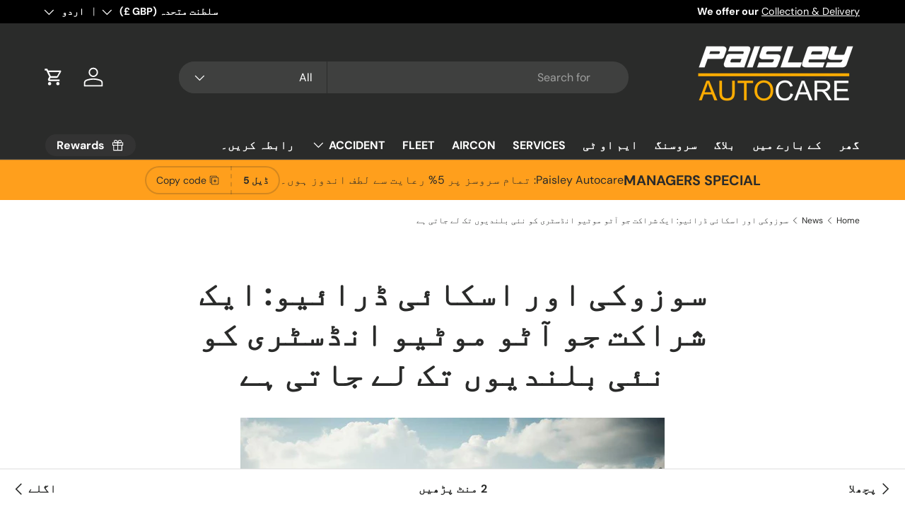

--- FILE ---
content_type: text/html; charset=utf-8
request_url: https://www.google.com/recaptcha/api2/aframe
body_size: 269
content:
<!DOCTYPE HTML><html><head><meta http-equiv="content-type" content="text/html; charset=UTF-8"></head><body><script nonce="rWLyNuBaU2kg6LPJvKUUSQ">/** Anti-fraud and anti-abuse applications only. See google.com/recaptcha */ try{var clients={'sodar':'https://pagead2.googlesyndication.com/pagead/sodar?'};window.addEventListener("message",function(a){try{if(a.source===window.parent){var b=JSON.parse(a.data);var c=clients[b['id']];if(c){var d=document.createElement('img');d.src=c+b['params']+'&rc='+(localStorage.getItem("rc::a")?sessionStorage.getItem("rc::b"):"");window.document.body.appendChild(d);sessionStorage.setItem("rc::e",parseInt(sessionStorage.getItem("rc::e")||0)+1);localStorage.setItem("rc::h",'1768985792020');}}}catch(b){}});window.parent.postMessage("_grecaptcha_ready", "*");}catch(b){}</script></body></html>

--- FILE ---
content_type: text/css
request_url: https://paisleyautocare.co.uk/cdn/shop/t/61/assets/article-pagination.css?v=119615621685547144141762431338
body_size: -585
content:
.article__pagination {
  z-index: 25;
  height: auto;
  transform: translateY(calc(100% + 1px));
  transition: transform 0.5s;
  background-color: rgba(var(--bg-color));
  color: #d5d5d5;
}
.article__pagination::before {
  top: -2px;
  background-color: rgb(var(--link-color));
}
.article__pagination.is-visible {
  transform: translateY(0);
}

.article__pagination--text {
  text-overflow: ellipsis;
  white-space: nowrap;
}

--- FILE ---
content_type: text/javascript
request_url: https://paisleyautocare.co.uk/cdn/shop/t/61/assets/article-pagination.js?v=147505346214864362611762431338
body_size: -139
content:
if(!customElements.get("article-pagination")){class ArticlePagination extends HTMLElement{constructor(){super(),this.article=this.closest(".js-article"),this.paginationText=this.querySelector(".js-pagination-text"),this.paginationLinks=this.querySelectorAll(".js-pagination-link"),this.init(),this.addListeners()}disconnectedCallback(){window.removeEventListener("scroll",this.scrollHandler)}init(){this.handleScroll(),this.paginationText&&(this.paginationText.dataset.showReadingTime&&this.estimateReadingTime(),theme.device.hasHover&&this.paginationLinks.forEach(link=>{link.title&&link.title.length>0&&(link.setAttribute("data-title",link.title),link.removeAttribute("title"))}))}addListeners(){this.scrollHandler=this.scrollHandler||this.handleScroll.bind(this),window.addEventListener("scroll",this.scrollHandler),this.paginationText&&theme.device.hasHover&&(this.mouseEnterHandler=this.mouseEnterHandler||this.handleMenuMouseEnter.bind(this),this.mouseLeaveHandler=this.mouseLeaveHandler||this.handleMenuMouseLeave.bind(this),this.paginationLinks.forEach(link=>{link.addEventListener("mouseenter",this.mouseEnterHandler),link.addEventListener("mouseleave",this.mouseLeaveHandler)}))}handleScroll(){const targetY=this.article.getBoundingClientRect().height+this.article.offsetTop-window.innerHeight+200,percentScrolled=parseInt(100/targetY*window.scrollY,10);this.style.setProperty("--pagination-percent",`${percentScrolled}%`),this.classList.toggle("is-visible",window.scrollY-targetY<300)}handleMenuMouseEnter(evt){evt.currentTarget.dataset.title&&(this.paginationText.textContent=evt.currentTarget.dataset.title)}handleMenuMouseLeave(){this.paginationText.dataset.readTime?this.paginationText.textContent=this.paginationText.dataset.readTime:this.paginationText.textContent=""}estimateReadingTime(){const wordCount=this.article.querySelector(".article__content").textContent.trim().split(/\s+/).length||1,readTime=Math.round(wordCount/240),text=theme.strings.articleReadTime.replace("[x]",readTime>0?readTime:1);this.paginationText.textContent=text,this.paginationText.setAttribute("data-read-time",text)}}customElements.define("article-pagination",ArticlePagination)}
//# sourceMappingURL=/cdn/shop/t/61/assets/article-pagination.js.map?v=147505346214864362611762431338


--- FILE ---
content_type: text/javascript
request_url: https://cdn.shopify.com/extensions/019bc49b-6d85-7877-a0df-d17a11e4b7be/pdf-invoice-app-315/assets/lib.js
body_size: 42074
content:
var yd=typeof globalThis<"u"?globalThis:typeof window<"u"?window:typeof global<"u"?global:typeof self<"u"?self:{};function Za(e){return e&&e.__esModule&&Object.prototype.hasOwnProperty.call(e,"default")?e.default:e}var Ui={exports:{}},T={};/**
 * @license React
 * react.production.min.js
 *
 * Copyright (c) Facebook, Inc. and its affiliates.
 *
 * This source code is licensed under the MIT license found in the
 * LICENSE file in the root directory of this source tree.
 */var Kt=Symbol.for("react.element"),Ja=Symbol.for("react.portal"),qa=Symbol.for("react.fragment"),ba=Symbol.for("react.strict_mode"),ec=Symbol.for("react.profiler"),nc=Symbol.for("react.provider"),tc=Symbol.for("react.context"),rc=Symbol.for("react.forward_ref"),lc=Symbol.for("react.suspense"),uc=Symbol.for("react.memo"),oc=Symbol.for("react.lazy"),Lo=Symbol.iterator;function ic(e){return e===null||typeof e!="object"?null:(e=Lo&&e[Lo]||e["@@iterator"],typeof e=="function"?e:null)}var $i={isMounted:function(){return!1},enqueueForceUpdate:function(){},enqueueReplaceState:function(){},enqueueSetState:function(){}},Vi=Object.assign,Ai={};function rt(e,n,t){this.props=e,this.context=n,this.refs=Ai,this.updater=t||$i}rt.prototype.isReactComponent={};rt.prototype.setState=function(e,n){if(typeof e!="object"&&typeof e!="function"&&e!=null)throw Error("setState(...): takes an object of state variables to update or a function which returns an object of state variables.");this.updater.enqueueSetState(this,e,n,"setState")};rt.prototype.forceUpdate=function(e){this.updater.enqueueForceUpdate(this,e,"forceUpdate")};function Bi(){}Bi.prototype=rt.prototype;function Du(e,n,t){this.props=e,this.context=n,this.refs=Ai,this.updater=t||$i}var Iu=Du.prototype=new Bi;Iu.constructor=Du;Vi(Iu,rt.prototype);Iu.isPureReactComponent=!0;var Ro=Array.isArray,Hi=Object.prototype.hasOwnProperty,Fu={current:null},Wi={key:!0,ref:!0,__self:!0,__source:!0};function Qi(e,n,t){var r,l={},u=null,o=null;if(n!=null)for(r in n.ref!==void 0&&(o=n.ref),n.key!==void 0&&(u=""+n.key),n)Hi.call(n,r)&&!Wi.hasOwnProperty(r)&&(l[r]=n[r]);var i=arguments.length-2;if(i===1)l.children=t;else if(1<i){for(var s=Array(i),c=0;c<i;c++)s[c]=arguments[c+2];l.children=s}if(e&&e.defaultProps)for(r in i=e.defaultProps,i)l[r]===void 0&&(l[r]=i[r]);return{$$typeof:Kt,type:e,key:u,ref:o,props:l,_owner:Fu.current}}function sc(e,n){return{$$typeof:Kt,type:e.type,key:n,ref:e.ref,props:e.props,_owner:e._owner}}function ju(e){return typeof e=="object"&&e!==null&&e.$$typeof===Kt}function ac(e){var n={"=":"=0",":":"=2"};return"$"+e.replace(/[=:]/g,function(t){return n[t]})}var Mo=/\/+/g;function hl(e,n){return typeof e=="object"&&e!==null&&e.key!=null?ac(""+e.key):n.toString(36)}function hr(e,n,t,r,l){var u=typeof e;(u==="undefined"||u==="boolean")&&(e=null);var o=!1;if(e===null)o=!0;else switch(u){case"string":case"number":o=!0;break;case"object":switch(e.$$typeof){case Kt:case Ja:o=!0}}if(o)return o=e,l=l(o),e=r===""?"."+hl(o,0):r,Ro(l)?(t="",e!=null&&(t=e.replace(Mo,"$&/")+"/"),hr(l,n,t,"",function(c){return c})):l!=null&&(ju(l)&&(l=sc(l,t+(!l.key||o&&o.key===l.key?"":(""+l.key).replace(Mo,"$&/")+"/")+e)),n.push(l)),1;if(o=0,r=r===""?".":r+":",Ro(e))for(var i=0;i<e.length;i++){u=e[i];var s=r+hl(u,i);o+=hr(u,n,t,s,l)}else if(s=ic(e),typeof s=="function")for(e=s.call(e),i=0;!(u=e.next()).done;)u=u.value,s=r+hl(u,i++),o+=hr(u,n,t,s,l);else if(u==="object")throw n=String(e),Error("Objects are not valid as a React child (found: "+(n==="[object Object]"?"object with keys {"+Object.keys(e).join(", ")+"}":n)+"). If you meant to render a collection of children, use an array instead.");return o}function bt(e,n,t){if(e==null)return e;var r=[],l=0;return hr(e,r,"","",function(u){return n.call(t,u,l++)}),r}function cc(e){if(e._status===-1){var n=e._result;n=n(),n.then(function(t){(e._status===0||e._status===-1)&&(e._status=1,e._result=t)},function(t){(e._status===0||e._status===-1)&&(e._status=2,e._result=t)}),e._status===-1&&(e._status=0,e._result=n)}if(e._status===1)return e._result.default;throw e._result}var oe={current:null},yr={transition:null},fc={ReactCurrentDispatcher:oe,ReactCurrentBatchConfig:yr,ReactCurrentOwner:Fu};function Ki(){throw Error("act(...) is not supported in production builds of React.")}T.Children={map:bt,forEach:function(e,n,t){bt(e,function(){n.apply(this,arguments)},t)},count:function(e){var n=0;return bt(e,function(){n++}),n},toArray:function(e){return bt(e,function(n){return n})||[]},only:function(e){if(!ju(e))throw Error("React.Children.only expected to receive a single React element child.");return e}};T.Component=rt;T.Fragment=qa;T.Profiler=ec;T.PureComponent=Du;T.StrictMode=ba;T.Suspense=lc;T.__SECRET_INTERNALS_DO_NOT_USE_OR_YOU_WILL_BE_FIRED=fc;T.act=Ki;T.cloneElement=function(e,n,t){if(e==null)throw Error("React.cloneElement(...): The argument must be a React element, but you passed "+e+".");var r=Vi({},e.props),l=e.key,u=e.ref,o=e._owner;if(n!=null){if(n.ref!==void 0&&(u=n.ref,o=Fu.current),n.key!==void 0&&(l=""+n.key),e.type&&e.type.defaultProps)var i=e.type.defaultProps;for(s in n)Hi.call(n,s)&&!Wi.hasOwnProperty(s)&&(r[s]=n[s]===void 0&&i!==void 0?i[s]:n[s])}var s=arguments.length-2;if(s===1)r.children=t;else if(1<s){i=Array(s);for(var c=0;c<s;c++)i[c]=arguments[c+2];r.children=i}return{$$typeof:Kt,type:e.type,key:l,ref:u,props:r,_owner:o}};T.createContext=function(e){return e={$$typeof:tc,_currentValue:e,_currentValue2:e,_threadCount:0,Provider:null,Consumer:null,_defaultValue:null,_globalName:null},e.Provider={$$typeof:nc,_context:e},e.Consumer=e};T.createElement=Qi;T.createFactory=function(e){var n=Qi.bind(null,e);return n.type=e,n};T.createRef=function(){return{current:null}};T.forwardRef=function(e){return{$$typeof:rc,render:e}};T.isValidElement=ju;T.lazy=function(e){return{$$typeof:oc,_payload:{_status:-1,_result:e},_init:cc}};T.memo=function(e,n){return{$$typeof:uc,type:e,compare:n===void 0?null:n}};T.startTransition=function(e){var n=yr.transition;yr.transition={};try{e()}finally{yr.transition=n}};T.unstable_act=Ki;T.useCallback=function(e,n){return oe.current.useCallback(e,n)};T.useContext=function(e){return oe.current.useContext(e)};T.useDebugValue=function(){};T.useDeferredValue=function(e){return oe.current.useDeferredValue(e)};T.useEffect=function(e,n){return oe.current.useEffect(e,n)};T.useId=function(){return oe.current.useId()};T.useImperativeHandle=function(e,n,t){return oe.current.useImperativeHandle(e,n,t)};T.useInsertionEffect=function(e,n){return oe.current.useInsertionEffect(e,n)};T.useLayoutEffect=function(e,n){return oe.current.useLayoutEffect(e,n)};T.useMemo=function(e,n){return oe.current.useMemo(e,n)};T.useReducer=function(e,n,t){return oe.current.useReducer(e,n,t)};T.useRef=function(e){return oe.current.useRef(e)};T.useState=function(e){return oe.current.useState(e)};T.useSyncExternalStore=function(e,n,t){return oe.current.useSyncExternalStore(e,n,t)};T.useTransition=function(){return oe.current.useTransition()};T.version="18.3.1";Ui.exports=T;var Yi=Ui.exports;const gd=Za(Yi);var Xi={exports:{}},ye={},Gi={exports:{}},Zi={};/**
 * @license React
 * scheduler.production.min.js
 *
 * Copyright (c) Facebook, Inc. and its affiliates.
 *
 * This source code is licensed under the MIT license found in the
 * LICENSE file in the root directory of this source tree.
 */(function(e){function n(C,N){var z=C.length;C.push(N);e:for(;0<z;){var H=z-1>>>1,X=C[H];if(0<l(X,N))C[H]=N,C[z]=X,z=H;else break e}}function t(C){return C.length===0?null:C[0]}function r(C){if(C.length===0)return null;var N=C[0],z=C.pop();if(z!==N){C[0]=z;e:for(var H=0,X=C.length,Jt=X>>>1;H<Jt;){var vn=2*(H+1)-1,vl=C[vn],hn=vn+1,qt=C[hn];if(0>l(vl,z))hn<X&&0>l(qt,vl)?(C[H]=qt,C[hn]=z,H=hn):(C[H]=vl,C[vn]=z,H=vn);else if(hn<X&&0>l(qt,z))C[H]=qt,C[hn]=z,H=hn;else break e}}return N}function l(C,N){var z=C.sortIndex-N.sortIndex;return z!==0?z:C.id-N.id}if(typeof performance=="object"&&typeof performance.now=="function"){var u=performance;e.unstable_now=function(){return u.now()}}else{var o=Date,i=o.now();e.unstable_now=function(){return o.now()-i}}var s=[],c=[],v=1,m=null,p=3,g=!1,w=!1,k=!1,F=typeof setTimeout=="function"?setTimeout:null,f=typeof clearTimeout=="function"?clearTimeout:null,a=typeof setImmediate<"u"?setImmediate:null;typeof navigator<"u"&&navigator.scheduling!==void 0&&navigator.scheduling.isInputPending!==void 0&&navigator.scheduling.isInputPending.bind(navigator.scheduling);function d(C){for(var N=t(c);N!==null;){if(N.callback===null)r(c);else if(N.startTime<=C)r(c),N.sortIndex=N.expirationTime,n(s,N);else break;N=t(c)}}function h(C){if(k=!1,d(C),!w)if(t(s)!==null)w=!0,pl(E);else{var N=t(c);N!==null&&ml(h,N.startTime-C)}}function E(C,N){w=!1,k&&(k=!1,f(P),P=-1),g=!0;var z=p;try{for(d(N),m=t(s);m!==null&&(!(m.expirationTime>N)||C&&!xe());){var H=m.callback;if(typeof H=="function"){m.callback=null,p=m.priorityLevel;var X=H(m.expirationTime<=N);N=e.unstable_now(),typeof X=="function"?m.callback=X:m===t(s)&&r(s),d(N)}else r(s);m=t(s)}if(m!==null)var Jt=!0;else{var vn=t(c);vn!==null&&ml(h,vn.startTime-N),Jt=!1}return Jt}finally{m=null,p=z,g=!1}}var _=!1,x=null,P=-1,B=5,L=-1;function xe(){return!(e.unstable_now()-L<B)}function ot(){if(x!==null){var C=e.unstable_now();L=C;var N=!0;try{N=x(!0,C)}finally{N?it():(_=!1,x=null)}}else _=!1}var it;if(typeof a=="function")it=function(){a(ot)};else if(typeof MessageChannel<"u"){var To=new MessageChannel,Ga=To.port2;To.port1.onmessage=ot,it=function(){Ga.postMessage(null)}}else it=function(){F(ot,0)};function pl(C){x=C,_||(_=!0,it())}function ml(C,N){P=F(function(){C(e.unstable_now())},N)}e.unstable_IdlePriority=5,e.unstable_ImmediatePriority=1,e.unstable_LowPriority=4,e.unstable_NormalPriority=3,e.unstable_Profiling=null,e.unstable_UserBlockingPriority=2,e.unstable_cancelCallback=function(C){C.callback=null},e.unstable_continueExecution=function(){w||g||(w=!0,pl(E))},e.unstable_forceFrameRate=function(C){0>C||125<C?console.error("forceFrameRate takes a positive int between 0 and 125, forcing frame rates higher than 125 fps is not supported"):B=0<C?Math.floor(1e3/C):5},e.unstable_getCurrentPriorityLevel=function(){return p},e.unstable_getFirstCallbackNode=function(){return t(s)},e.unstable_next=function(C){switch(p){case 1:case 2:case 3:var N=3;break;default:N=p}var z=p;p=N;try{return C()}finally{p=z}},e.unstable_pauseExecution=function(){},e.unstable_requestPaint=function(){},e.unstable_runWithPriority=function(C,N){switch(C){case 1:case 2:case 3:case 4:case 5:break;default:C=3}var z=p;p=C;try{return N()}finally{p=z}},e.unstable_scheduleCallback=function(C,N,z){var H=e.unstable_now();switch(typeof z=="object"&&z!==null?(z=z.delay,z=typeof z=="number"&&0<z?H+z:H):z=H,C){case 1:var X=-1;break;case 2:X=250;break;case 5:X=1073741823;break;case 4:X=1e4;break;default:X=5e3}return X=z+X,C={id:v++,callback:N,priorityLevel:C,startTime:z,expirationTime:X,sortIndex:-1},z>H?(C.sortIndex=z,n(c,C),t(s)===null&&C===t(c)&&(k?(f(P),P=-1):k=!0,ml(h,z-H))):(C.sortIndex=X,n(s,C),w||g||(w=!0,pl(E))),C},e.unstable_shouldYield=xe,e.unstable_wrapCallback=function(C){var N=p;return function(){var z=p;p=N;try{return C.apply(this,arguments)}finally{p=z}}}})(Zi);Gi.exports=Zi;var dc=Gi.exports;/**
 * @license React
 * react-dom.production.min.js
 *
 * Copyright (c) Facebook, Inc. and its affiliates.
 *
 * This source code is licensed under the MIT license found in the
 * LICENSE file in the root directory of this source tree.
 */var pc=Yi,he=dc;function y(e){for(var n="https://reactjs.org/docs/error-decoder.html?invariant="+e,t=1;t<arguments.length;t++)n+="&args[]="+encodeURIComponent(arguments[t]);return"Minified React error #"+e+"; visit "+n+" for the full message or use the non-minified dev environment for full errors and additional helpful warnings."}var Ji=new Set,Tt={};function Tn(e,n){Zn(e,n),Zn(e+"Capture",n)}function Zn(e,n){for(Tt[e]=n,e=0;e<n.length;e++)Ji.add(n[e])}var He=!(typeof window>"u"||typeof window.document>"u"||typeof window.document.createElement>"u"),Bl=Object.prototype.hasOwnProperty,mc=/^[:A-Z_a-z\u00C0-\u00D6\u00D8-\u00F6\u00F8-\u02FF\u0370-\u037D\u037F-\u1FFF\u200C-\u200D\u2070-\u218F\u2C00-\u2FEF\u3001-\uD7FF\uF900-\uFDCF\uFDF0-\uFFFD][:A-Z_a-z\u00C0-\u00D6\u00D8-\u00F6\u00F8-\u02FF\u0370-\u037D\u037F-\u1FFF\u200C-\u200D\u2070-\u218F\u2C00-\u2FEF\u3001-\uD7FF\uF900-\uFDCF\uFDF0-\uFFFD\-.0-9\u00B7\u0300-\u036F\u203F-\u2040]*$/,Oo={},Do={};function vc(e){return Bl.call(Do,e)?!0:Bl.call(Oo,e)?!1:mc.test(e)?Do[e]=!0:(Oo[e]=!0,!1)}function hc(e,n,t,r){if(t!==null&&t.type===0)return!1;switch(typeof n){case"function":case"symbol":return!0;case"boolean":return r?!1:t!==null?!t.acceptsBooleans:(e=e.toLowerCase().slice(0,5),e!=="data-"&&e!=="aria-");default:return!1}}function yc(e,n,t,r){if(n===null||typeof n>"u"||hc(e,n,t,r))return!0;if(r)return!1;if(t!==null)switch(t.type){case 3:return!n;case 4:return n===!1;case 5:return isNaN(n);case 6:return isNaN(n)||1>n}return!1}function ie(e,n,t,r,l,u,o){this.acceptsBooleans=n===2||n===3||n===4,this.attributeName=r,this.attributeNamespace=l,this.mustUseProperty=t,this.propertyName=e,this.type=n,this.sanitizeURL=u,this.removeEmptyString=o}var b={};"children dangerouslySetInnerHTML defaultValue defaultChecked innerHTML suppressContentEditableWarning suppressHydrationWarning style".split(" ").forEach(function(e){b[e]=new ie(e,0,!1,e,null,!1,!1)});[["acceptCharset","accept-charset"],["className","class"],["htmlFor","for"],["httpEquiv","http-equiv"]].forEach(function(e){var n=e[0];b[n]=new ie(n,1,!1,e[1],null,!1,!1)});["contentEditable","draggable","spellCheck","value"].forEach(function(e){b[e]=new ie(e,2,!1,e.toLowerCase(),null,!1,!1)});["autoReverse","externalResourcesRequired","focusable","preserveAlpha"].forEach(function(e){b[e]=new ie(e,2,!1,e,null,!1,!1)});"allowFullScreen async autoFocus autoPlay controls default defer disabled disablePictureInPicture disableRemotePlayback formNoValidate hidden loop noModule noValidate open playsInline readOnly required reversed scoped seamless itemScope".split(" ").forEach(function(e){b[e]=new ie(e,3,!1,e.toLowerCase(),null,!1,!1)});["checked","multiple","muted","selected"].forEach(function(e){b[e]=new ie(e,3,!0,e,null,!1,!1)});["capture","download"].forEach(function(e){b[e]=new ie(e,4,!1,e,null,!1,!1)});["cols","rows","size","span"].forEach(function(e){b[e]=new ie(e,6,!1,e,null,!1,!1)});["rowSpan","start"].forEach(function(e){b[e]=new ie(e,5,!1,e.toLowerCase(),null,!1,!1)});var Uu=/[\-:]([a-z])/g;function $u(e){return e[1].toUpperCase()}"accent-height alignment-baseline arabic-form baseline-shift cap-height clip-path clip-rule color-interpolation color-interpolation-filters color-profile color-rendering dominant-baseline enable-background fill-opacity fill-rule flood-color flood-opacity font-family font-size font-size-adjust font-stretch font-style font-variant font-weight glyph-name glyph-orientation-horizontal glyph-orientation-vertical horiz-adv-x horiz-origin-x image-rendering letter-spacing lighting-color marker-end marker-mid marker-start overline-position overline-thickness paint-order panose-1 pointer-events rendering-intent shape-rendering stop-color stop-opacity strikethrough-position strikethrough-thickness stroke-dasharray stroke-dashoffset stroke-linecap stroke-linejoin stroke-miterlimit stroke-opacity stroke-width text-anchor text-decoration text-rendering underline-position underline-thickness unicode-bidi unicode-range units-per-em v-alphabetic v-hanging v-ideographic v-mathematical vector-effect vert-adv-y vert-origin-x vert-origin-y word-spacing writing-mode xmlns:xlink x-height".split(" ").forEach(function(e){var n=e.replace(Uu,$u);b[n]=new ie(n,1,!1,e,null,!1,!1)});"xlink:actuate xlink:arcrole xlink:role xlink:show xlink:title xlink:type".split(" ").forEach(function(e){var n=e.replace(Uu,$u);b[n]=new ie(n,1,!1,e,"http://www.w3.org/1999/xlink",!1,!1)});["xml:base","xml:lang","xml:space"].forEach(function(e){var n=e.replace(Uu,$u);b[n]=new ie(n,1,!1,e,"http://www.w3.org/XML/1998/namespace",!1,!1)});["tabIndex","crossOrigin"].forEach(function(e){b[e]=new ie(e,1,!1,e.toLowerCase(),null,!1,!1)});b.xlinkHref=new ie("xlinkHref",1,!1,"xlink:href","http://www.w3.org/1999/xlink",!0,!1);["src","href","action","formAction"].forEach(function(e){b[e]=new ie(e,1,!1,e.toLowerCase(),null,!0,!0)});function Vu(e,n,t,r){var l=b.hasOwnProperty(n)?b[n]:null;(l!==null?l.type!==0:r||!(2<n.length)||n[0]!=="o"&&n[0]!=="O"||n[1]!=="n"&&n[1]!=="N")&&(yc(n,t,l,r)&&(t=null),r||l===null?vc(n)&&(t===null?e.removeAttribute(n):e.setAttribute(n,""+t)):l.mustUseProperty?e[l.propertyName]=t===null?l.type===3?!1:"":t:(n=l.attributeName,r=l.attributeNamespace,t===null?e.removeAttribute(n):(l=l.type,t=l===3||l===4&&t===!0?"":""+t,r?e.setAttributeNS(r,n,t):e.setAttribute(n,t))))}var Ye=pc.__SECRET_INTERNALS_DO_NOT_USE_OR_YOU_WILL_BE_FIRED,er=Symbol.for("react.element"),Mn=Symbol.for("react.portal"),On=Symbol.for("react.fragment"),Au=Symbol.for("react.strict_mode"),Hl=Symbol.for("react.profiler"),qi=Symbol.for("react.provider"),bi=Symbol.for("react.context"),Bu=Symbol.for("react.forward_ref"),Wl=Symbol.for("react.suspense"),Ql=Symbol.for("react.suspense_list"),Hu=Symbol.for("react.memo"),Ge=Symbol.for("react.lazy"),es=Symbol.for("react.offscreen"),Io=Symbol.iterator;function st(e){return e===null||typeof e!="object"?null:(e=Io&&e[Io]||e["@@iterator"],typeof e=="function"?e:null)}var V=Object.assign,yl;function ht(e){if(yl===void 0)try{throw Error()}catch(t){var n=t.stack.trim().match(/\n( *(at )?)/);yl=n&&n[1]||""}return`
`+yl+e}var gl=!1;function wl(e,n){if(!e||gl)return"";gl=!0;var t=Error.prepareStackTrace;Error.prepareStackTrace=void 0;try{if(n)if(n=function(){throw Error()},Object.defineProperty(n.prototype,"props",{set:function(){throw Error()}}),typeof Reflect=="object"&&Reflect.construct){try{Reflect.construct(n,[])}catch(c){var r=c}Reflect.construct(e,[],n)}else{try{n.call()}catch(c){r=c}e.call(n.prototype)}else{try{throw Error()}catch(c){r=c}e()}}catch(c){if(c&&r&&typeof c.stack=="string"){for(var l=c.stack.split(`
`),u=r.stack.split(`
`),o=l.length-1,i=u.length-1;1<=o&&0<=i&&l[o]!==u[i];)i--;for(;1<=o&&0<=i;o--,i--)if(l[o]!==u[i]){if(o!==1||i!==1)do if(o--,i--,0>i||l[o]!==u[i]){var s=`
`+l[o].replace(" at new "," at ");return e.displayName&&s.includes("<anonymous>")&&(s=s.replace("<anonymous>",e.displayName)),s}while(1<=o&&0<=i);break}}}finally{gl=!1,Error.prepareStackTrace=t}return(e=e?e.displayName||e.name:"")?ht(e):""}function gc(e){switch(e.tag){case 5:return ht(e.type);case 16:return ht("Lazy");case 13:return ht("Suspense");case 19:return ht("SuspenseList");case 0:case 2:case 15:return e=wl(e.type,!1),e;case 11:return e=wl(e.type.render,!1),e;case 1:return e=wl(e.type,!0),e;default:return""}}function Kl(e){if(e==null)return null;if(typeof e=="function")return e.displayName||e.name||null;if(typeof e=="string")return e;switch(e){case On:return"Fragment";case Mn:return"Portal";case Hl:return"Profiler";case Au:return"StrictMode";case Wl:return"Suspense";case Ql:return"SuspenseList"}if(typeof e=="object")switch(e.$$typeof){case bi:return(e.displayName||"Context")+".Consumer";case qi:return(e._context.displayName||"Context")+".Provider";case Bu:var n=e.render;return e=e.displayName,e||(e=n.displayName||n.name||"",e=e!==""?"ForwardRef("+e+")":"ForwardRef"),e;case Hu:return n=e.displayName||null,n!==null?n:Kl(e.type)||"Memo";case Ge:n=e._payload,e=e._init;try{return Kl(e(n))}catch{}}return null}function wc(e){var n=e.type;switch(e.tag){case 24:return"Cache";case 9:return(n.displayName||"Context")+".Consumer";case 10:return(n._context.displayName||"Context")+".Provider";case 18:return"DehydratedFragment";case 11:return e=n.render,e=e.displayName||e.name||"",n.displayName||(e!==""?"ForwardRef("+e+")":"ForwardRef");case 7:return"Fragment";case 5:return n;case 4:return"Portal";case 3:return"Root";case 6:return"Text";case 16:return Kl(n);case 8:return n===Au?"StrictMode":"Mode";case 22:return"Offscreen";case 12:return"Profiler";case 21:return"Scope";case 13:return"Suspense";case 19:return"SuspenseList";case 25:return"TracingMarker";case 1:case 0:case 17:case 2:case 14:case 15:if(typeof n=="function")return n.displayName||n.name||null;if(typeof n=="string")return n}return null}function cn(e){switch(typeof e){case"boolean":case"number":case"string":case"undefined":return e;case"object":return e;default:return""}}function ns(e){var n=e.type;return(e=e.nodeName)&&e.toLowerCase()==="input"&&(n==="checkbox"||n==="radio")}function kc(e){var n=ns(e)?"checked":"value",t=Object.getOwnPropertyDescriptor(e.constructor.prototype,n),r=""+e[n];if(!e.hasOwnProperty(n)&&typeof t<"u"&&typeof t.get=="function"&&typeof t.set=="function"){var l=t.get,u=t.set;return Object.defineProperty(e,n,{configurable:!0,get:function(){return l.call(this)},set:function(o){r=""+o,u.call(this,o)}}),Object.defineProperty(e,n,{enumerable:t.enumerable}),{getValue:function(){return r},setValue:function(o){r=""+o},stopTracking:function(){e._valueTracker=null,delete e[n]}}}}function nr(e){e._valueTracker||(e._valueTracker=kc(e))}function ts(e){if(!e)return!1;var n=e._valueTracker;if(!n)return!0;var t=n.getValue(),r="";return e&&(r=ns(e)?e.checked?"true":"false":e.value),e=r,e!==t?(n.setValue(e),!0):!1}function zr(e){if(e=e||(typeof document<"u"?document:void 0),typeof e>"u")return null;try{return e.activeElement||e.body}catch{return e.body}}function Yl(e,n){var t=n.checked;return V({},n,{defaultChecked:void 0,defaultValue:void 0,value:void 0,checked:t??e._wrapperState.initialChecked})}function Fo(e,n){var t=n.defaultValue==null?"":n.defaultValue,r=n.checked!=null?n.checked:n.defaultChecked;t=cn(n.value!=null?n.value:t),e._wrapperState={initialChecked:r,initialValue:t,controlled:n.type==="checkbox"||n.type==="radio"?n.checked!=null:n.value!=null}}function rs(e,n){n=n.checked,n!=null&&Vu(e,"checked",n,!1)}function Xl(e,n){rs(e,n);var t=cn(n.value),r=n.type;if(t!=null)r==="number"?(t===0&&e.value===""||e.value!=t)&&(e.value=""+t):e.value!==""+t&&(e.value=""+t);else if(r==="submit"||r==="reset"){e.removeAttribute("value");return}n.hasOwnProperty("value")?Gl(e,n.type,t):n.hasOwnProperty("defaultValue")&&Gl(e,n.type,cn(n.defaultValue)),n.checked==null&&n.defaultChecked!=null&&(e.defaultChecked=!!n.defaultChecked)}function jo(e,n,t){if(n.hasOwnProperty("value")||n.hasOwnProperty("defaultValue")){var r=n.type;if(!(r!=="submit"&&r!=="reset"||n.value!==void 0&&n.value!==null))return;n=""+e._wrapperState.initialValue,t||n===e.value||(e.value=n),e.defaultValue=n}t=e.name,t!==""&&(e.name=""),e.defaultChecked=!!e._wrapperState.initialChecked,t!==""&&(e.name=t)}function Gl(e,n,t){(n!=="number"||zr(e.ownerDocument)!==e)&&(t==null?e.defaultValue=""+e._wrapperState.initialValue:e.defaultValue!==""+t&&(e.defaultValue=""+t))}var yt=Array.isArray;function Wn(e,n,t,r){if(e=e.options,n){n={};for(var l=0;l<t.length;l++)n["$"+t[l]]=!0;for(t=0;t<e.length;t++)l=n.hasOwnProperty("$"+e[t].value),e[t].selected!==l&&(e[t].selected=l),l&&r&&(e[t].defaultSelected=!0)}else{for(t=""+cn(t),n=null,l=0;l<e.length;l++){if(e[l].value===t){e[l].selected=!0,r&&(e[l].defaultSelected=!0);return}n!==null||e[l].disabled||(n=e[l])}n!==null&&(n.selected=!0)}}function Zl(e,n){if(n.dangerouslySetInnerHTML!=null)throw Error(y(91));return V({},n,{value:void 0,defaultValue:void 0,children:""+e._wrapperState.initialValue})}function Uo(e,n){var t=n.value;if(t==null){if(t=n.children,n=n.defaultValue,t!=null){if(n!=null)throw Error(y(92));if(yt(t)){if(1<t.length)throw Error(y(93));t=t[0]}n=t}n==null&&(n=""),t=n}e._wrapperState={initialValue:cn(t)}}function ls(e,n){var t=cn(n.value),r=cn(n.defaultValue);t!=null&&(t=""+t,t!==e.value&&(e.value=t),n.defaultValue==null&&e.defaultValue!==t&&(e.defaultValue=t)),r!=null&&(e.defaultValue=""+r)}function $o(e){var n=e.textContent;n===e._wrapperState.initialValue&&n!==""&&n!==null&&(e.value=n)}function us(e){switch(e){case"svg":return"http://www.w3.org/2000/svg";case"math":return"http://www.w3.org/1998/Math/MathML";default:return"http://www.w3.org/1999/xhtml"}}function Jl(e,n){return e==null||e==="http://www.w3.org/1999/xhtml"?us(n):e==="http://www.w3.org/2000/svg"&&n==="foreignObject"?"http://www.w3.org/1999/xhtml":e}var tr,os=function(e){return typeof MSApp<"u"&&MSApp.execUnsafeLocalFunction?function(n,t,r,l){MSApp.execUnsafeLocalFunction(function(){return e(n,t,r,l)})}:e}(function(e,n){if(e.namespaceURI!=="http://www.w3.org/2000/svg"||"innerHTML"in e)e.innerHTML=n;else{for(tr=tr||document.createElement("div"),tr.innerHTML="<svg>"+n.valueOf().toString()+"</svg>",n=tr.firstChild;e.firstChild;)e.removeChild(e.firstChild);for(;n.firstChild;)e.appendChild(n.firstChild)}});function Lt(e,n){if(n){var t=e.firstChild;if(t&&t===e.lastChild&&t.nodeType===3){t.nodeValue=n;return}}e.textContent=n}var kt={animationIterationCount:!0,aspectRatio:!0,borderImageOutset:!0,borderImageSlice:!0,borderImageWidth:!0,boxFlex:!0,boxFlexGroup:!0,boxOrdinalGroup:!0,columnCount:!0,columns:!0,flex:!0,flexGrow:!0,flexPositive:!0,flexShrink:!0,flexNegative:!0,flexOrder:!0,gridArea:!0,gridRow:!0,gridRowEnd:!0,gridRowSpan:!0,gridRowStart:!0,gridColumn:!0,gridColumnEnd:!0,gridColumnSpan:!0,gridColumnStart:!0,fontWeight:!0,lineClamp:!0,lineHeight:!0,opacity:!0,order:!0,orphans:!0,tabSize:!0,widows:!0,zIndex:!0,zoom:!0,fillOpacity:!0,floodOpacity:!0,stopOpacity:!0,strokeDasharray:!0,strokeDashoffset:!0,strokeMiterlimit:!0,strokeOpacity:!0,strokeWidth:!0},Sc=["Webkit","ms","Moz","O"];Object.keys(kt).forEach(function(e){Sc.forEach(function(n){n=n+e.charAt(0).toUpperCase()+e.substring(1),kt[n]=kt[e]})});function is(e,n,t){return n==null||typeof n=="boolean"||n===""?"":t||typeof n!="number"||n===0||kt.hasOwnProperty(e)&&kt[e]?(""+n).trim():n+"px"}function ss(e,n){e=e.style;for(var t in n)if(n.hasOwnProperty(t)){var r=t.indexOf("--")===0,l=is(t,n[t],r);t==="float"&&(t="cssFloat"),r?e.setProperty(t,l):e[t]=l}}var Ec=V({menuitem:!0},{area:!0,base:!0,br:!0,col:!0,embed:!0,hr:!0,img:!0,input:!0,keygen:!0,link:!0,meta:!0,param:!0,source:!0,track:!0,wbr:!0});function ql(e,n){if(n){if(Ec[e]&&(n.children!=null||n.dangerouslySetInnerHTML!=null))throw Error(y(137,e));if(n.dangerouslySetInnerHTML!=null){if(n.children!=null)throw Error(y(60));if(typeof n.dangerouslySetInnerHTML!="object"||!("__html"in n.dangerouslySetInnerHTML))throw Error(y(61))}if(n.style!=null&&typeof n.style!="object")throw Error(y(62))}}function bl(e,n){if(e.indexOf("-")===-1)return typeof n.is=="string";switch(e){case"annotation-xml":case"color-profile":case"font-face":case"font-face-src":case"font-face-uri":case"font-face-format":case"font-face-name":case"missing-glyph":return!1;default:return!0}}var eu=null;function Wu(e){return e=e.target||e.srcElement||window,e.correspondingUseElement&&(e=e.correspondingUseElement),e.nodeType===3?e.parentNode:e}var nu=null,Qn=null,Kn=null;function Vo(e){if(e=Gt(e)){if(typeof nu!="function")throw Error(y(280));var n=e.stateNode;n&&(n=tl(n),nu(e.stateNode,e.type,n))}}function as(e){Qn?Kn?Kn.push(e):Kn=[e]:Qn=e}function cs(){if(Qn){var e=Qn,n=Kn;if(Kn=Qn=null,Vo(e),n)for(e=0;e<n.length;e++)Vo(n[e])}}function fs(e,n){return e(n)}function ds(){}var kl=!1;function ps(e,n,t){if(kl)return e(n,t);kl=!0;try{return fs(e,n,t)}finally{kl=!1,(Qn!==null||Kn!==null)&&(ds(),cs())}}function Rt(e,n){var t=e.stateNode;if(t===null)return null;var r=tl(t);if(r===null)return null;t=r[n];e:switch(n){case"onClick":case"onClickCapture":case"onDoubleClick":case"onDoubleClickCapture":case"onMouseDown":case"onMouseDownCapture":case"onMouseMove":case"onMouseMoveCapture":case"onMouseUp":case"onMouseUpCapture":case"onMouseEnter":(r=!r.disabled)||(e=e.type,r=!(e==="button"||e==="input"||e==="select"||e==="textarea")),e=!r;break e;default:e=!1}if(e)return null;if(t&&typeof t!="function")throw Error(y(231,n,typeof t));return t}var tu=!1;if(He)try{var at={};Object.defineProperty(at,"passive",{get:function(){tu=!0}}),window.addEventListener("test",at,at),window.removeEventListener("test",at,at)}catch{tu=!1}function Cc(e,n,t,r,l,u,o,i,s){var c=Array.prototype.slice.call(arguments,3);try{n.apply(t,c)}catch(v){this.onError(v)}}var St=!1,Tr=null,Lr=!1,ru=null,_c={onError:function(e){St=!0,Tr=e}};function xc(e,n,t,r,l,u,o,i,s){St=!1,Tr=null,Cc.apply(_c,arguments)}function Pc(e,n,t,r,l,u,o,i,s){if(xc.apply(this,arguments),St){if(St){var c=Tr;St=!1,Tr=null}else throw Error(y(198));Lr||(Lr=!0,ru=c)}}function Ln(e){var n=e,t=e;if(e.alternate)for(;n.return;)n=n.return;else{e=n;do n=e,n.flags&4098&&(t=n.return),e=n.return;while(e)}return n.tag===3?t:null}function ms(e){if(e.tag===13){var n=e.memoizedState;if(n===null&&(e=e.alternate,e!==null&&(n=e.memoizedState)),n!==null)return n.dehydrated}return null}function Ao(e){if(Ln(e)!==e)throw Error(y(188))}function Nc(e){var n=e.alternate;if(!n){if(n=Ln(e),n===null)throw Error(y(188));return n!==e?null:e}for(var t=e,r=n;;){var l=t.return;if(l===null)break;var u=l.alternate;if(u===null){if(r=l.return,r!==null){t=r;continue}break}if(l.child===u.child){for(u=l.child;u;){if(u===t)return Ao(l),e;if(u===r)return Ao(l),n;u=u.sibling}throw Error(y(188))}if(t.return!==r.return)t=l,r=u;else{for(var o=!1,i=l.child;i;){if(i===t){o=!0,t=l,r=u;break}if(i===r){o=!0,r=l,t=u;break}i=i.sibling}if(!o){for(i=u.child;i;){if(i===t){o=!0,t=u,r=l;break}if(i===r){o=!0,r=u,t=l;break}i=i.sibling}if(!o)throw Error(y(189))}}if(t.alternate!==r)throw Error(y(190))}if(t.tag!==3)throw Error(y(188));return t.stateNode.current===t?e:n}function vs(e){return e=Nc(e),e!==null?hs(e):null}function hs(e){if(e.tag===5||e.tag===6)return e;for(e=e.child;e!==null;){var n=hs(e);if(n!==null)return n;e=e.sibling}return null}var ys=he.unstable_scheduleCallback,Bo=he.unstable_cancelCallback,zc=he.unstable_shouldYield,Tc=he.unstable_requestPaint,W=he.unstable_now,Lc=he.unstable_getCurrentPriorityLevel,Qu=he.unstable_ImmediatePriority,gs=he.unstable_UserBlockingPriority,Rr=he.unstable_NormalPriority,Rc=he.unstable_LowPriority,ws=he.unstable_IdlePriority,qr=null,Fe=null;function Mc(e){if(Fe&&typeof Fe.onCommitFiberRoot=="function")try{Fe.onCommitFiberRoot(qr,e,void 0,(e.current.flags&128)===128)}catch{}}var Le=Math.clz32?Math.clz32:Ic,Oc=Math.log,Dc=Math.LN2;function Ic(e){return e>>>=0,e===0?32:31-(Oc(e)/Dc|0)|0}var rr=64,lr=4194304;function gt(e){switch(e&-e){case 1:return 1;case 2:return 2;case 4:return 4;case 8:return 8;case 16:return 16;case 32:return 32;case 64:case 128:case 256:case 512:case 1024:case 2048:case 4096:case 8192:case 16384:case 32768:case 65536:case 131072:case 262144:case 524288:case 1048576:case 2097152:return e&4194240;case 4194304:case 8388608:case 16777216:case 33554432:case 67108864:return e&130023424;case 134217728:return 134217728;case 268435456:return 268435456;case 536870912:return 536870912;case 1073741824:return 1073741824;default:return e}}function Mr(e,n){var t=e.pendingLanes;if(t===0)return 0;var r=0,l=e.suspendedLanes,u=e.pingedLanes,o=t&268435455;if(o!==0){var i=o&~l;i!==0?r=gt(i):(u&=o,u!==0&&(r=gt(u)))}else o=t&~l,o!==0?r=gt(o):u!==0&&(r=gt(u));if(r===0)return 0;if(n!==0&&n!==r&&!(n&l)&&(l=r&-r,u=n&-n,l>=u||l===16&&(u&4194240)!==0))return n;if(r&4&&(r|=t&16),n=e.entangledLanes,n!==0)for(e=e.entanglements,n&=r;0<n;)t=31-Le(n),l=1<<t,r|=e[t],n&=~l;return r}function Fc(e,n){switch(e){case 1:case 2:case 4:return n+250;case 8:case 16:case 32:case 64:case 128:case 256:case 512:case 1024:case 2048:case 4096:case 8192:case 16384:case 32768:case 65536:case 131072:case 262144:case 524288:case 1048576:case 2097152:return n+5e3;case 4194304:case 8388608:case 16777216:case 33554432:case 67108864:return-1;case 134217728:case 268435456:case 536870912:case 1073741824:return-1;default:return-1}}function jc(e,n){for(var t=e.suspendedLanes,r=e.pingedLanes,l=e.expirationTimes,u=e.pendingLanes;0<u;){var o=31-Le(u),i=1<<o,s=l[o];s===-1?(!(i&t)||i&r)&&(l[o]=Fc(i,n)):s<=n&&(e.expiredLanes|=i),u&=~i}}function lu(e){return e=e.pendingLanes&-1073741825,e!==0?e:e&1073741824?1073741824:0}function ks(){var e=rr;return rr<<=1,!(rr&4194240)&&(rr=64),e}function Sl(e){for(var n=[],t=0;31>t;t++)n.push(e);return n}function Yt(e,n,t){e.pendingLanes|=n,n!==536870912&&(e.suspendedLanes=0,e.pingedLanes=0),e=e.eventTimes,n=31-Le(n),e[n]=t}function Uc(e,n){var t=e.pendingLanes&~n;e.pendingLanes=n,e.suspendedLanes=0,e.pingedLanes=0,e.expiredLanes&=n,e.mutableReadLanes&=n,e.entangledLanes&=n,n=e.entanglements;var r=e.eventTimes;for(e=e.expirationTimes;0<t;){var l=31-Le(t),u=1<<l;n[l]=0,r[l]=-1,e[l]=-1,t&=~u}}function Ku(e,n){var t=e.entangledLanes|=n;for(e=e.entanglements;t;){var r=31-Le(t),l=1<<r;l&n|e[r]&n&&(e[r]|=n),t&=~l}}var M=0;function Ss(e){return e&=-e,1<e?4<e?e&268435455?16:536870912:4:1}var Es,Yu,Cs,_s,xs,uu=!1,ur=[],nn=null,tn=null,rn=null,Mt=new Map,Ot=new Map,Je=[],$c="mousedown mouseup touchcancel touchend touchstart auxclick dblclick pointercancel pointerdown pointerup dragend dragstart drop compositionend compositionstart keydown keypress keyup input textInput copy cut paste click change contextmenu reset submit".split(" ");function Ho(e,n){switch(e){case"focusin":case"focusout":nn=null;break;case"dragenter":case"dragleave":tn=null;break;case"mouseover":case"mouseout":rn=null;break;case"pointerover":case"pointerout":Mt.delete(n.pointerId);break;case"gotpointercapture":case"lostpointercapture":Ot.delete(n.pointerId)}}function ct(e,n,t,r,l,u){return e===null||e.nativeEvent!==u?(e={blockedOn:n,domEventName:t,eventSystemFlags:r,nativeEvent:u,targetContainers:[l]},n!==null&&(n=Gt(n),n!==null&&Yu(n)),e):(e.eventSystemFlags|=r,n=e.targetContainers,l!==null&&n.indexOf(l)===-1&&n.push(l),e)}function Vc(e,n,t,r,l){switch(n){case"focusin":return nn=ct(nn,e,n,t,r,l),!0;case"dragenter":return tn=ct(tn,e,n,t,r,l),!0;case"mouseover":return rn=ct(rn,e,n,t,r,l),!0;case"pointerover":var u=l.pointerId;return Mt.set(u,ct(Mt.get(u)||null,e,n,t,r,l)),!0;case"gotpointercapture":return u=l.pointerId,Ot.set(u,ct(Ot.get(u)||null,e,n,t,r,l)),!0}return!1}function Ps(e){var n=wn(e.target);if(n!==null){var t=Ln(n);if(t!==null){if(n=t.tag,n===13){if(n=ms(t),n!==null){e.blockedOn=n,xs(e.priority,function(){Cs(t)});return}}else if(n===3&&t.stateNode.current.memoizedState.isDehydrated){e.blockedOn=t.tag===3?t.stateNode.containerInfo:null;return}}}e.blockedOn=null}function gr(e){if(e.blockedOn!==null)return!1;for(var n=e.targetContainers;0<n.length;){var t=ou(e.domEventName,e.eventSystemFlags,n[0],e.nativeEvent);if(t===null){t=e.nativeEvent;var r=new t.constructor(t.type,t);eu=r,t.target.dispatchEvent(r),eu=null}else return n=Gt(t),n!==null&&Yu(n),e.blockedOn=t,!1;n.shift()}return!0}function Wo(e,n,t){gr(e)&&t.delete(n)}function Ac(){uu=!1,nn!==null&&gr(nn)&&(nn=null),tn!==null&&gr(tn)&&(tn=null),rn!==null&&gr(rn)&&(rn=null),Mt.forEach(Wo),Ot.forEach(Wo)}function ft(e,n){e.blockedOn===n&&(e.blockedOn=null,uu||(uu=!0,he.unstable_scheduleCallback(he.unstable_NormalPriority,Ac)))}function Dt(e){function n(l){return ft(l,e)}if(0<ur.length){ft(ur[0],e);for(var t=1;t<ur.length;t++){var r=ur[t];r.blockedOn===e&&(r.blockedOn=null)}}for(nn!==null&&ft(nn,e),tn!==null&&ft(tn,e),rn!==null&&ft(rn,e),Mt.forEach(n),Ot.forEach(n),t=0;t<Je.length;t++)r=Je[t],r.blockedOn===e&&(r.blockedOn=null);for(;0<Je.length&&(t=Je[0],t.blockedOn===null);)Ps(t),t.blockedOn===null&&Je.shift()}var Yn=Ye.ReactCurrentBatchConfig,Or=!0;function Bc(e,n,t,r){var l=M,u=Yn.transition;Yn.transition=null;try{M=1,Xu(e,n,t,r)}finally{M=l,Yn.transition=u}}function Hc(e,n,t,r){var l=M,u=Yn.transition;Yn.transition=null;try{M=4,Xu(e,n,t,r)}finally{M=l,Yn.transition=u}}function Xu(e,n,t,r){if(Or){var l=ou(e,n,t,r);if(l===null)Rl(e,n,r,Dr,t),Ho(e,r);else if(Vc(l,e,n,t,r))r.stopPropagation();else if(Ho(e,r),n&4&&-1<$c.indexOf(e)){for(;l!==null;){var u=Gt(l);if(u!==null&&Es(u),u=ou(e,n,t,r),u===null&&Rl(e,n,r,Dr,t),u===l)break;l=u}l!==null&&r.stopPropagation()}else Rl(e,n,r,null,t)}}var Dr=null;function ou(e,n,t,r){if(Dr=null,e=Wu(r),e=wn(e),e!==null)if(n=Ln(e),n===null)e=null;else if(t=n.tag,t===13){if(e=ms(n),e!==null)return e;e=null}else if(t===3){if(n.stateNode.current.memoizedState.isDehydrated)return n.tag===3?n.stateNode.containerInfo:null;e=null}else n!==e&&(e=null);return Dr=e,null}function Ns(e){switch(e){case"cancel":case"click":case"close":case"contextmenu":case"copy":case"cut":case"auxclick":case"dblclick":case"dragend":case"dragstart":case"drop":case"focusin":case"focusout":case"input":case"invalid":case"keydown":case"keypress":case"keyup":case"mousedown":case"mouseup":case"paste":case"pause":case"play":case"pointercancel":case"pointerdown":case"pointerup":case"ratechange":case"reset":case"resize":case"seeked":case"submit":case"touchcancel":case"touchend":case"touchstart":case"volumechange":case"change":case"selectionchange":case"textInput":case"compositionstart":case"compositionend":case"compositionupdate":case"beforeblur":case"afterblur":case"beforeinput":case"blur":case"fullscreenchange":case"focus":case"hashchange":case"popstate":case"select":case"selectstart":return 1;case"drag":case"dragenter":case"dragexit":case"dragleave":case"dragover":case"mousemove":case"mouseout":case"mouseover":case"pointermove":case"pointerout":case"pointerover":case"scroll":case"toggle":case"touchmove":case"wheel":case"mouseenter":case"mouseleave":case"pointerenter":case"pointerleave":return 4;case"message":switch(Lc()){case Qu:return 1;case gs:return 4;case Rr:case Rc:return 16;case ws:return 536870912;default:return 16}default:return 16}}var be=null,Gu=null,wr=null;function zs(){if(wr)return wr;var e,n=Gu,t=n.length,r,l="value"in be?be.value:be.textContent,u=l.length;for(e=0;e<t&&n[e]===l[e];e++);var o=t-e;for(r=1;r<=o&&n[t-r]===l[u-r];r++);return wr=l.slice(e,1<r?1-r:void 0)}function kr(e){var n=e.keyCode;return"charCode"in e?(e=e.charCode,e===0&&n===13&&(e=13)):e=n,e===10&&(e=13),32<=e||e===13?e:0}function or(){return!0}function Qo(){return!1}function ge(e){function n(t,r,l,u,o){this._reactName=t,this._targetInst=l,this.type=r,this.nativeEvent=u,this.target=o,this.currentTarget=null;for(var i in e)e.hasOwnProperty(i)&&(t=e[i],this[i]=t?t(u):u[i]);return this.isDefaultPrevented=(u.defaultPrevented!=null?u.defaultPrevented:u.returnValue===!1)?or:Qo,this.isPropagationStopped=Qo,this}return V(n.prototype,{preventDefault:function(){this.defaultPrevented=!0;var t=this.nativeEvent;t&&(t.preventDefault?t.preventDefault():typeof t.returnValue!="unknown"&&(t.returnValue=!1),this.isDefaultPrevented=or)},stopPropagation:function(){var t=this.nativeEvent;t&&(t.stopPropagation?t.stopPropagation():typeof t.cancelBubble!="unknown"&&(t.cancelBubble=!0),this.isPropagationStopped=or)},persist:function(){},isPersistent:or}),n}var lt={eventPhase:0,bubbles:0,cancelable:0,timeStamp:function(e){return e.timeStamp||Date.now()},defaultPrevented:0,isTrusted:0},Zu=ge(lt),Xt=V({},lt,{view:0,detail:0}),Wc=ge(Xt),El,Cl,dt,br=V({},Xt,{screenX:0,screenY:0,clientX:0,clientY:0,pageX:0,pageY:0,ctrlKey:0,shiftKey:0,altKey:0,metaKey:0,getModifierState:Ju,button:0,buttons:0,relatedTarget:function(e){return e.relatedTarget===void 0?e.fromElement===e.srcElement?e.toElement:e.fromElement:e.relatedTarget},movementX:function(e){return"movementX"in e?e.movementX:(e!==dt&&(dt&&e.type==="mousemove"?(El=e.screenX-dt.screenX,Cl=e.screenY-dt.screenY):Cl=El=0,dt=e),El)},movementY:function(e){return"movementY"in e?e.movementY:Cl}}),Ko=ge(br),Qc=V({},br,{dataTransfer:0}),Kc=ge(Qc),Yc=V({},Xt,{relatedTarget:0}),_l=ge(Yc),Xc=V({},lt,{animationName:0,elapsedTime:0,pseudoElement:0}),Gc=ge(Xc),Zc=V({},lt,{clipboardData:function(e){return"clipboardData"in e?e.clipboardData:window.clipboardData}}),Jc=ge(Zc),qc=V({},lt,{data:0}),Yo=ge(qc),bc={Esc:"Escape",Spacebar:" ",Left:"ArrowLeft",Up:"ArrowUp",Right:"ArrowRight",Down:"ArrowDown",Del:"Delete",Win:"OS",Menu:"ContextMenu",Apps:"ContextMenu",Scroll:"ScrollLock",MozPrintableKey:"Unidentified"},ef={8:"Backspace",9:"Tab",12:"Clear",13:"Enter",16:"Shift",17:"Control",18:"Alt",19:"Pause",20:"CapsLock",27:"Escape",32:" ",33:"PageUp",34:"PageDown",35:"End",36:"Home",37:"ArrowLeft",38:"ArrowUp",39:"ArrowRight",40:"ArrowDown",45:"Insert",46:"Delete",112:"F1",113:"F2",114:"F3",115:"F4",116:"F5",117:"F6",118:"F7",119:"F8",120:"F9",121:"F10",122:"F11",123:"F12",144:"NumLock",145:"ScrollLock",224:"Meta"},nf={Alt:"altKey",Control:"ctrlKey",Meta:"metaKey",Shift:"shiftKey"};function tf(e){var n=this.nativeEvent;return n.getModifierState?n.getModifierState(e):(e=nf[e])?!!n[e]:!1}function Ju(){return tf}var rf=V({},Xt,{key:function(e){if(e.key){var n=bc[e.key]||e.key;if(n!=="Unidentified")return n}return e.type==="keypress"?(e=kr(e),e===13?"Enter":String.fromCharCode(e)):e.type==="keydown"||e.type==="keyup"?ef[e.keyCode]||"Unidentified":""},code:0,location:0,ctrlKey:0,shiftKey:0,altKey:0,metaKey:0,repeat:0,locale:0,getModifierState:Ju,charCode:function(e){return e.type==="keypress"?kr(e):0},keyCode:function(e){return e.type==="keydown"||e.type==="keyup"?e.keyCode:0},which:function(e){return e.type==="keypress"?kr(e):e.type==="keydown"||e.type==="keyup"?e.keyCode:0}}),lf=ge(rf),uf=V({},br,{pointerId:0,width:0,height:0,pressure:0,tangentialPressure:0,tiltX:0,tiltY:0,twist:0,pointerType:0,isPrimary:0}),Xo=ge(uf),of=V({},Xt,{touches:0,targetTouches:0,changedTouches:0,altKey:0,metaKey:0,ctrlKey:0,shiftKey:0,getModifierState:Ju}),sf=ge(of),af=V({},lt,{propertyName:0,elapsedTime:0,pseudoElement:0}),cf=ge(af),ff=V({},br,{deltaX:function(e){return"deltaX"in e?e.deltaX:"wheelDeltaX"in e?-e.wheelDeltaX:0},deltaY:function(e){return"deltaY"in e?e.deltaY:"wheelDeltaY"in e?-e.wheelDeltaY:"wheelDelta"in e?-e.wheelDelta:0},deltaZ:0,deltaMode:0}),df=ge(ff),pf=[9,13,27,32],qu=He&&"CompositionEvent"in window,Et=null;He&&"documentMode"in document&&(Et=document.documentMode);var mf=He&&"TextEvent"in window&&!Et,Ts=He&&(!qu||Et&&8<Et&&11>=Et),Go=" ",Zo=!1;function Ls(e,n){switch(e){case"keyup":return pf.indexOf(n.keyCode)!==-1;case"keydown":return n.keyCode!==229;case"keypress":case"mousedown":case"focusout":return!0;default:return!1}}function Rs(e){return e=e.detail,typeof e=="object"&&"data"in e?e.data:null}var Dn=!1;function vf(e,n){switch(e){case"compositionend":return Rs(n);case"keypress":return n.which!==32?null:(Zo=!0,Go);case"textInput":return e=n.data,e===Go&&Zo?null:e;default:return null}}function hf(e,n){if(Dn)return e==="compositionend"||!qu&&Ls(e,n)?(e=zs(),wr=Gu=be=null,Dn=!1,e):null;switch(e){case"paste":return null;case"keypress":if(!(n.ctrlKey||n.altKey||n.metaKey)||n.ctrlKey&&n.altKey){if(n.char&&1<n.char.length)return n.char;if(n.which)return String.fromCharCode(n.which)}return null;case"compositionend":return Ts&&n.locale!=="ko"?null:n.data;default:return null}}var yf={color:!0,date:!0,datetime:!0,"datetime-local":!0,email:!0,month:!0,number:!0,password:!0,range:!0,search:!0,tel:!0,text:!0,time:!0,url:!0,week:!0};function Jo(e){var n=e&&e.nodeName&&e.nodeName.toLowerCase();return n==="input"?!!yf[e.type]:n==="textarea"}function Ms(e,n,t,r){as(r),n=Ir(n,"onChange"),0<n.length&&(t=new Zu("onChange","change",null,t,r),e.push({event:t,listeners:n}))}var Ct=null,It=null;function gf(e){Hs(e,0)}function el(e){var n=jn(e);if(ts(n))return e}function wf(e,n){if(e==="change")return n}var Os=!1;if(He){var xl;if(He){var Pl="oninput"in document;if(!Pl){var qo=document.createElement("div");qo.setAttribute("oninput","return;"),Pl=typeof qo.oninput=="function"}xl=Pl}else xl=!1;Os=xl&&(!document.documentMode||9<document.documentMode)}function bo(){Ct&&(Ct.detachEvent("onpropertychange",Ds),It=Ct=null)}function Ds(e){if(e.propertyName==="value"&&el(It)){var n=[];Ms(n,It,e,Wu(e)),ps(gf,n)}}function kf(e,n,t){e==="focusin"?(bo(),Ct=n,It=t,Ct.attachEvent("onpropertychange",Ds)):e==="focusout"&&bo()}function Sf(e){if(e==="selectionchange"||e==="keyup"||e==="keydown")return el(It)}function Ef(e,n){if(e==="click")return el(n)}function Cf(e,n){if(e==="input"||e==="change")return el(n)}function _f(e,n){return e===n&&(e!==0||1/e===1/n)||e!==e&&n!==n}var Me=typeof Object.is=="function"?Object.is:_f;function Ft(e,n){if(Me(e,n))return!0;if(typeof e!="object"||e===null||typeof n!="object"||n===null)return!1;var t=Object.keys(e),r=Object.keys(n);if(t.length!==r.length)return!1;for(r=0;r<t.length;r++){var l=t[r];if(!Bl.call(n,l)||!Me(e[l],n[l]))return!1}return!0}function ei(e){for(;e&&e.firstChild;)e=e.firstChild;return e}function ni(e,n){var t=ei(e);e=0;for(var r;t;){if(t.nodeType===3){if(r=e+t.textContent.length,e<=n&&r>=n)return{node:t,offset:n-e};e=r}e:{for(;t;){if(t.nextSibling){t=t.nextSibling;break e}t=t.parentNode}t=void 0}t=ei(t)}}function Is(e,n){return e&&n?e===n?!0:e&&e.nodeType===3?!1:n&&n.nodeType===3?Is(e,n.parentNode):"contains"in e?e.contains(n):e.compareDocumentPosition?!!(e.compareDocumentPosition(n)&16):!1:!1}function Fs(){for(var e=window,n=zr();n instanceof e.HTMLIFrameElement;){try{var t=typeof n.contentWindow.location.href=="string"}catch{t=!1}if(t)e=n.contentWindow;else break;n=zr(e.document)}return n}function bu(e){var n=e&&e.nodeName&&e.nodeName.toLowerCase();return n&&(n==="input"&&(e.type==="text"||e.type==="search"||e.type==="tel"||e.type==="url"||e.type==="password")||n==="textarea"||e.contentEditable==="true")}function xf(e){var n=Fs(),t=e.focusedElem,r=e.selectionRange;if(n!==t&&t&&t.ownerDocument&&Is(t.ownerDocument.documentElement,t)){if(r!==null&&bu(t)){if(n=r.start,e=r.end,e===void 0&&(e=n),"selectionStart"in t)t.selectionStart=n,t.selectionEnd=Math.min(e,t.value.length);else if(e=(n=t.ownerDocument||document)&&n.defaultView||window,e.getSelection){e=e.getSelection();var l=t.textContent.length,u=Math.min(r.start,l);r=r.end===void 0?u:Math.min(r.end,l),!e.extend&&u>r&&(l=r,r=u,u=l),l=ni(t,u);var o=ni(t,r);l&&o&&(e.rangeCount!==1||e.anchorNode!==l.node||e.anchorOffset!==l.offset||e.focusNode!==o.node||e.focusOffset!==o.offset)&&(n=n.createRange(),n.setStart(l.node,l.offset),e.removeAllRanges(),u>r?(e.addRange(n),e.extend(o.node,o.offset)):(n.setEnd(o.node,o.offset),e.addRange(n)))}}for(n=[],e=t;e=e.parentNode;)e.nodeType===1&&n.push({element:e,left:e.scrollLeft,top:e.scrollTop});for(typeof t.focus=="function"&&t.focus(),t=0;t<n.length;t++)e=n[t],e.element.scrollLeft=e.left,e.element.scrollTop=e.top}}var Pf=He&&"documentMode"in document&&11>=document.documentMode,In=null,iu=null,_t=null,su=!1;function ti(e,n,t){var r=t.window===t?t.document:t.nodeType===9?t:t.ownerDocument;su||In==null||In!==zr(r)||(r=In,"selectionStart"in r&&bu(r)?r={start:r.selectionStart,end:r.selectionEnd}:(r=(r.ownerDocument&&r.ownerDocument.defaultView||window).getSelection(),r={anchorNode:r.anchorNode,anchorOffset:r.anchorOffset,focusNode:r.focusNode,focusOffset:r.focusOffset}),_t&&Ft(_t,r)||(_t=r,r=Ir(iu,"onSelect"),0<r.length&&(n=new Zu("onSelect","select",null,n,t),e.push({event:n,listeners:r}),n.target=In)))}function ir(e,n){var t={};return t[e.toLowerCase()]=n.toLowerCase(),t["Webkit"+e]="webkit"+n,t["Moz"+e]="moz"+n,t}var Fn={animationend:ir("Animation","AnimationEnd"),animationiteration:ir("Animation","AnimationIteration"),animationstart:ir("Animation","AnimationStart"),transitionend:ir("Transition","TransitionEnd")},Nl={},js={};He&&(js=document.createElement("div").style,"AnimationEvent"in window||(delete Fn.animationend.animation,delete Fn.animationiteration.animation,delete Fn.animationstart.animation),"TransitionEvent"in window||delete Fn.transitionend.transition);function nl(e){if(Nl[e])return Nl[e];if(!Fn[e])return e;var n=Fn[e],t;for(t in n)if(n.hasOwnProperty(t)&&t in js)return Nl[e]=n[t];return e}var Us=nl("animationend"),$s=nl("animationiteration"),Vs=nl("animationstart"),As=nl("transitionend"),Bs=new Map,ri="abort auxClick cancel canPlay canPlayThrough click close contextMenu copy cut drag dragEnd dragEnter dragExit dragLeave dragOver dragStart drop durationChange emptied encrypted ended error gotPointerCapture input invalid keyDown keyPress keyUp load loadedData loadedMetadata loadStart lostPointerCapture mouseDown mouseMove mouseOut mouseOver mouseUp paste pause play playing pointerCancel pointerDown pointerMove pointerOut pointerOver pointerUp progress rateChange reset resize seeked seeking stalled submit suspend timeUpdate touchCancel touchEnd touchStart volumeChange scroll toggle touchMove waiting wheel".split(" ");function dn(e,n){Bs.set(e,n),Tn(n,[e])}for(var zl=0;zl<ri.length;zl++){var Tl=ri[zl],Nf=Tl.toLowerCase(),zf=Tl[0].toUpperCase()+Tl.slice(1);dn(Nf,"on"+zf)}dn(Us,"onAnimationEnd");dn($s,"onAnimationIteration");dn(Vs,"onAnimationStart");dn("dblclick","onDoubleClick");dn("focusin","onFocus");dn("focusout","onBlur");dn(As,"onTransitionEnd");Zn("onMouseEnter",["mouseout","mouseover"]);Zn("onMouseLeave",["mouseout","mouseover"]);Zn("onPointerEnter",["pointerout","pointerover"]);Zn("onPointerLeave",["pointerout","pointerover"]);Tn("onChange","change click focusin focusout input keydown keyup selectionchange".split(" "));Tn("onSelect","focusout contextmenu dragend focusin keydown keyup mousedown mouseup selectionchange".split(" "));Tn("onBeforeInput",["compositionend","keypress","textInput","paste"]);Tn("onCompositionEnd","compositionend focusout keydown keypress keyup mousedown".split(" "));Tn("onCompositionStart","compositionstart focusout keydown keypress keyup mousedown".split(" "));Tn("onCompositionUpdate","compositionupdate focusout keydown keypress keyup mousedown".split(" "));var wt="abort canplay canplaythrough durationchange emptied encrypted ended error loadeddata loadedmetadata loadstart pause play playing progress ratechange resize seeked seeking stalled suspend timeupdate volumechange waiting".split(" "),Tf=new Set("cancel close invalid load scroll toggle".split(" ").concat(wt));function li(e,n,t){var r=e.type||"unknown-event";e.currentTarget=t,Pc(r,n,void 0,e),e.currentTarget=null}function Hs(e,n){n=(n&4)!==0;for(var t=0;t<e.length;t++){var r=e[t],l=r.event;r=r.listeners;e:{var u=void 0;if(n)for(var o=r.length-1;0<=o;o--){var i=r[o],s=i.instance,c=i.currentTarget;if(i=i.listener,s!==u&&l.isPropagationStopped())break e;li(l,i,c),u=s}else for(o=0;o<r.length;o++){if(i=r[o],s=i.instance,c=i.currentTarget,i=i.listener,s!==u&&l.isPropagationStopped())break e;li(l,i,c),u=s}}}if(Lr)throw e=ru,Lr=!1,ru=null,e}function D(e,n){var t=n[pu];t===void 0&&(t=n[pu]=new Set);var r=e+"__bubble";t.has(r)||(Ws(n,e,2,!1),t.add(r))}function Ll(e,n,t){var r=0;n&&(r|=4),Ws(t,e,r,n)}var sr="_reactListening"+Math.random().toString(36).slice(2);function jt(e){if(!e[sr]){e[sr]=!0,Ji.forEach(function(t){t!=="selectionchange"&&(Tf.has(t)||Ll(t,!1,e),Ll(t,!0,e))});var n=e.nodeType===9?e:e.ownerDocument;n===null||n[sr]||(n[sr]=!0,Ll("selectionchange",!1,n))}}function Ws(e,n,t,r){switch(Ns(n)){case 1:var l=Bc;break;case 4:l=Hc;break;default:l=Xu}t=l.bind(null,n,t,e),l=void 0,!tu||n!=="touchstart"&&n!=="touchmove"&&n!=="wheel"||(l=!0),r?l!==void 0?e.addEventListener(n,t,{capture:!0,passive:l}):e.addEventListener(n,t,!0):l!==void 0?e.addEventListener(n,t,{passive:l}):e.addEventListener(n,t,!1)}function Rl(e,n,t,r,l){var u=r;if(!(n&1)&&!(n&2)&&r!==null)e:for(;;){if(r===null)return;var o=r.tag;if(o===3||o===4){var i=r.stateNode.containerInfo;if(i===l||i.nodeType===8&&i.parentNode===l)break;if(o===4)for(o=r.return;o!==null;){var s=o.tag;if((s===3||s===4)&&(s=o.stateNode.containerInfo,s===l||s.nodeType===8&&s.parentNode===l))return;o=o.return}for(;i!==null;){if(o=wn(i),o===null)return;if(s=o.tag,s===5||s===6){r=u=o;continue e}i=i.parentNode}}r=r.return}ps(function(){var c=u,v=Wu(t),m=[];e:{var p=Bs.get(e);if(p!==void 0){var g=Zu,w=e;switch(e){case"keypress":if(kr(t)===0)break e;case"keydown":case"keyup":g=lf;break;case"focusin":w="focus",g=_l;break;case"focusout":w="blur",g=_l;break;case"beforeblur":case"afterblur":g=_l;break;case"click":if(t.button===2)break e;case"auxclick":case"dblclick":case"mousedown":case"mousemove":case"mouseup":case"mouseout":case"mouseover":case"contextmenu":g=Ko;break;case"drag":case"dragend":case"dragenter":case"dragexit":case"dragleave":case"dragover":case"dragstart":case"drop":g=Kc;break;case"touchcancel":case"touchend":case"touchmove":case"touchstart":g=sf;break;case Us:case $s:case Vs:g=Gc;break;case As:g=cf;break;case"scroll":g=Wc;break;case"wheel":g=df;break;case"copy":case"cut":case"paste":g=Jc;break;case"gotpointercapture":case"lostpointercapture":case"pointercancel":case"pointerdown":case"pointermove":case"pointerout":case"pointerover":case"pointerup":g=Xo}var k=(n&4)!==0,F=!k&&e==="scroll",f=k?p!==null?p+"Capture":null:p;k=[];for(var a=c,d;a!==null;){d=a;var h=d.stateNode;if(d.tag===5&&h!==null&&(d=h,f!==null&&(h=Rt(a,f),h!=null&&k.push(Ut(a,h,d)))),F)break;a=a.return}0<k.length&&(p=new g(p,w,null,t,v),m.push({event:p,listeners:k}))}}if(!(n&7)){e:{if(p=e==="mouseover"||e==="pointerover",g=e==="mouseout"||e==="pointerout",p&&t!==eu&&(w=t.relatedTarget||t.fromElement)&&(wn(w)||w[We]))break e;if((g||p)&&(p=v.window===v?v:(p=v.ownerDocument)?p.defaultView||p.parentWindow:window,g?(w=t.relatedTarget||t.toElement,g=c,w=w?wn(w):null,w!==null&&(F=Ln(w),w!==F||w.tag!==5&&w.tag!==6)&&(w=null)):(g=null,w=c),g!==w)){if(k=Ko,h="onMouseLeave",f="onMouseEnter",a="mouse",(e==="pointerout"||e==="pointerover")&&(k=Xo,h="onPointerLeave",f="onPointerEnter",a="pointer"),F=g==null?p:jn(g),d=w==null?p:jn(w),p=new k(h,a+"leave",g,t,v),p.target=F,p.relatedTarget=d,h=null,wn(v)===c&&(k=new k(f,a+"enter",w,t,v),k.target=d,k.relatedTarget=F,h=k),F=h,g&&w)n:{for(k=g,f=w,a=0,d=k;d;d=Rn(d))a++;for(d=0,h=f;h;h=Rn(h))d++;for(;0<a-d;)k=Rn(k),a--;for(;0<d-a;)f=Rn(f),d--;for(;a--;){if(k===f||f!==null&&k===f.alternate)break n;k=Rn(k),f=Rn(f)}k=null}else k=null;g!==null&&ui(m,p,g,k,!1),w!==null&&F!==null&&ui(m,F,w,k,!0)}}e:{if(p=c?jn(c):window,g=p.nodeName&&p.nodeName.toLowerCase(),g==="select"||g==="input"&&p.type==="file")var E=wf;else if(Jo(p))if(Os)E=Cf;else{E=Sf;var _=kf}else(g=p.nodeName)&&g.toLowerCase()==="input"&&(p.type==="checkbox"||p.type==="radio")&&(E=Ef);if(E&&(E=E(e,c))){Ms(m,E,t,v);break e}_&&_(e,p,c),e==="focusout"&&(_=p._wrapperState)&&_.controlled&&p.type==="number"&&Gl(p,"number",p.value)}switch(_=c?jn(c):window,e){case"focusin":(Jo(_)||_.contentEditable==="true")&&(In=_,iu=c,_t=null);break;case"focusout":_t=iu=In=null;break;case"mousedown":su=!0;break;case"contextmenu":case"mouseup":case"dragend":su=!1,ti(m,t,v);break;case"selectionchange":if(Pf)break;case"keydown":case"keyup":ti(m,t,v)}var x;if(qu)e:{switch(e){case"compositionstart":var P="onCompositionStart";break e;case"compositionend":P="onCompositionEnd";break e;case"compositionupdate":P="onCompositionUpdate";break e}P=void 0}else Dn?Ls(e,t)&&(P="onCompositionEnd"):e==="keydown"&&t.keyCode===229&&(P="onCompositionStart");P&&(Ts&&t.locale!=="ko"&&(Dn||P!=="onCompositionStart"?P==="onCompositionEnd"&&Dn&&(x=zs()):(be=v,Gu="value"in be?be.value:be.textContent,Dn=!0)),_=Ir(c,P),0<_.length&&(P=new Yo(P,e,null,t,v),m.push({event:P,listeners:_}),x?P.data=x:(x=Rs(t),x!==null&&(P.data=x)))),(x=mf?vf(e,t):hf(e,t))&&(c=Ir(c,"onBeforeInput"),0<c.length&&(v=new Yo("onBeforeInput","beforeinput",null,t,v),m.push({event:v,listeners:c}),v.data=x))}Hs(m,n)})}function Ut(e,n,t){return{instance:e,listener:n,currentTarget:t}}function Ir(e,n){for(var t=n+"Capture",r=[];e!==null;){var l=e,u=l.stateNode;l.tag===5&&u!==null&&(l=u,u=Rt(e,t),u!=null&&r.unshift(Ut(e,u,l)),u=Rt(e,n),u!=null&&r.push(Ut(e,u,l))),e=e.return}return r}function Rn(e){if(e===null)return null;do e=e.return;while(e&&e.tag!==5);return e||null}function ui(e,n,t,r,l){for(var u=n._reactName,o=[];t!==null&&t!==r;){var i=t,s=i.alternate,c=i.stateNode;if(s!==null&&s===r)break;i.tag===5&&c!==null&&(i=c,l?(s=Rt(t,u),s!=null&&o.unshift(Ut(t,s,i))):l||(s=Rt(t,u),s!=null&&o.push(Ut(t,s,i)))),t=t.return}o.length!==0&&e.push({event:n,listeners:o})}var Lf=/\r\n?/g,Rf=/\u0000|\uFFFD/g;function oi(e){return(typeof e=="string"?e:""+e).replace(Lf,`
`).replace(Rf,"")}function ar(e,n,t){if(n=oi(n),oi(e)!==n&&t)throw Error(y(425))}function Fr(){}var au=null,cu=null;function fu(e,n){return e==="textarea"||e==="noscript"||typeof n.children=="string"||typeof n.children=="number"||typeof n.dangerouslySetInnerHTML=="object"&&n.dangerouslySetInnerHTML!==null&&n.dangerouslySetInnerHTML.__html!=null}var du=typeof setTimeout=="function"?setTimeout:void 0,Mf=typeof clearTimeout=="function"?clearTimeout:void 0,ii=typeof Promise=="function"?Promise:void 0,Of=typeof queueMicrotask=="function"?queueMicrotask:typeof ii<"u"?function(e){return ii.resolve(null).then(e).catch(Df)}:du;function Df(e){setTimeout(function(){throw e})}function Ml(e,n){var t=n,r=0;do{var l=t.nextSibling;if(e.removeChild(t),l&&l.nodeType===8)if(t=l.data,t==="/$"){if(r===0){e.removeChild(l),Dt(n);return}r--}else t!=="$"&&t!=="$?"&&t!=="$!"||r++;t=l}while(t);Dt(n)}function ln(e){for(;e!=null;e=e.nextSibling){var n=e.nodeType;if(n===1||n===3)break;if(n===8){if(n=e.data,n==="$"||n==="$!"||n==="$?")break;if(n==="/$")return null}}return e}function si(e){e=e.previousSibling;for(var n=0;e;){if(e.nodeType===8){var t=e.data;if(t==="$"||t==="$!"||t==="$?"){if(n===0)return e;n--}else t==="/$"&&n++}e=e.previousSibling}return null}var ut=Math.random().toString(36).slice(2),Ie="__reactFiber$"+ut,$t="__reactProps$"+ut,We="__reactContainer$"+ut,pu="__reactEvents$"+ut,If="__reactListeners$"+ut,Ff="__reactHandles$"+ut;function wn(e){var n=e[Ie];if(n)return n;for(var t=e.parentNode;t;){if(n=t[We]||t[Ie]){if(t=n.alternate,n.child!==null||t!==null&&t.child!==null)for(e=si(e);e!==null;){if(t=e[Ie])return t;e=si(e)}return n}e=t,t=e.parentNode}return null}function Gt(e){return e=e[Ie]||e[We],!e||e.tag!==5&&e.tag!==6&&e.tag!==13&&e.tag!==3?null:e}function jn(e){if(e.tag===5||e.tag===6)return e.stateNode;throw Error(y(33))}function tl(e){return e[$t]||null}var mu=[],Un=-1;function pn(e){return{current:e}}function I(e){0>Un||(e.current=mu[Un],mu[Un]=null,Un--)}function O(e,n){Un++,mu[Un]=e.current,e.current=n}var fn={},re=pn(fn),ce=pn(!1),_n=fn;function Jn(e,n){var t=e.type.contextTypes;if(!t)return fn;var r=e.stateNode;if(r&&r.__reactInternalMemoizedUnmaskedChildContext===n)return r.__reactInternalMemoizedMaskedChildContext;var l={},u;for(u in t)l[u]=n[u];return r&&(e=e.stateNode,e.__reactInternalMemoizedUnmaskedChildContext=n,e.__reactInternalMemoizedMaskedChildContext=l),l}function fe(e){return e=e.childContextTypes,e!=null}function jr(){I(ce),I(re)}function ai(e,n,t){if(re.current!==fn)throw Error(y(168));O(re,n),O(ce,t)}function Qs(e,n,t){var r=e.stateNode;if(n=n.childContextTypes,typeof r.getChildContext!="function")return t;r=r.getChildContext();for(var l in r)if(!(l in n))throw Error(y(108,wc(e)||"Unknown",l));return V({},t,r)}function Ur(e){return e=(e=e.stateNode)&&e.__reactInternalMemoizedMergedChildContext||fn,_n=re.current,O(re,e),O(ce,ce.current),!0}function ci(e,n,t){var r=e.stateNode;if(!r)throw Error(y(169));t?(e=Qs(e,n,_n),r.__reactInternalMemoizedMergedChildContext=e,I(ce),I(re),O(re,e)):I(ce),O(ce,t)}var $e=null,rl=!1,Ol=!1;function Ks(e){$e===null?$e=[e]:$e.push(e)}function jf(e){rl=!0,Ks(e)}function mn(){if(!Ol&&$e!==null){Ol=!0;var e=0,n=M;try{var t=$e;for(M=1;e<t.length;e++){var r=t[e];do r=r(!0);while(r!==null)}$e=null,rl=!1}catch(l){throw $e!==null&&($e=$e.slice(e+1)),ys(Qu,mn),l}finally{M=n,Ol=!1}}return null}var $n=[],Vn=0,$r=null,Vr=0,we=[],ke=0,xn=null,Ve=1,Ae="";function yn(e,n){$n[Vn++]=Vr,$n[Vn++]=$r,$r=e,Vr=n}function Ys(e,n,t){we[ke++]=Ve,we[ke++]=Ae,we[ke++]=xn,xn=e;var r=Ve;e=Ae;var l=32-Le(r)-1;r&=~(1<<l),t+=1;var u=32-Le(n)+l;if(30<u){var o=l-l%5;u=(r&(1<<o)-1).toString(32),r>>=o,l-=o,Ve=1<<32-Le(n)+l|t<<l|r,Ae=u+e}else Ve=1<<u|t<<l|r,Ae=e}function eo(e){e.return!==null&&(yn(e,1),Ys(e,1,0))}function no(e){for(;e===$r;)$r=$n[--Vn],$n[Vn]=null,Vr=$n[--Vn],$n[Vn]=null;for(;e===xn;)xn=we[--ke],we[ke]=null,Ae=we[--ke],we[ke]=null,Ve=we[--ke],we[ke]=null}var ve=null,me=null,j=!1,Te=null;function Xs(e,n){var t=Se(5,null,null,0);t.elementType="DELETED",t.stateNode=n,t.return=e,n=e.deletions,n===null?(e.deletions=[t],e.flags|=16):n.push(t)}function fi(e,n){switch(e.tag){case 5:var t=e.type;return n=n.nodeType!==1||t.toLowerCase()!==n.nodeName.toLowerCase()?null:n,n!==null?(e.stateNode=n,ve=e,me=ln(n.firstChild),!0):!1;case 6:return n=e.pendingProps===""||n.nodeType!==3?null:n,n!==null?(e.stateNode=n,ve=e,me=null,!0):!1;case 13:return n=n.nodeType!==8?null:n,n!==null?(t=xn!==null?{id:Ve,overflow:Ae}:null,e.memoizedState={dehydrated:n,treeContext:t,retryLane:1073741824},t=Se(18,null,null,0),t.stateNode=n,t.return=e,e.child=t,ve=e,me=null,!0):!1;default:return!1}}function vu(e){return(e.mode&1)!==0&&(e.flags&128)===0}function hu(e){if(j){var n=me;if(n){var t=n;if(!fi(e,n)){if(vu(e))throw Error(y(418));n=ln(t.nextSibling);var r=ve;n&&fi(e,n)?Xs(r,t):(e.flags=e.flags&-4097|2,j=!1,ve=e)}}else{if(vu(e))throw Error(y(418));e.flags=e.flags&-4097|2,j=!1,ve=e}}}function di(e){for(e=e.return;e!==null&&e.tag!==5&&e.tag!==3&&e.tag!==13;)e=e.return;ve=e}function cr(e){if(e!==ve)return!1;if(!j)return di(e),j=!0,!1;var n;if((n=e.tag!==3)&&!(n=e.tag!==5)&&(n=e.type,n=n!=="head"&&n!=="body"&&!fu(e.type,e.memoizedProps)),n&&(n=me)){if(vu(e))throw Gs(),Error(y(418));for(;n;)Xs(e,n),n=ln(n.nextSibling)}if(di(e),e.tag===13){if(e=e.memoizedState,e=e!==null?e.dehydrated:null,!e)throw Error(y(317));e:{for(e=e.nextSibling,n=0;e;){if(e.nodeType===8){var t=e.data;if(t==="/$"){if(n===0){me=ln(e.nextSibling);break e}n--}else t!=="$"&&t!=="$!"&&t!=="$?"||n++}e=e.nextSibling}me=null}}else me=ve?ln(e.stateNode.nextSibling):null;return!0}function Gs(){for(var e=me;e;)e=ln(e.nextSibling)}function qn(){me=ve=null,j=!1}function to(e){Te===null?Te=[e]:Te.push(e)}var Uf=Ye.ReactCurrentBatchConfig;function pt(e,n,t){if(e=t.ref,e!==null&&typeof e!="function"&&typeof e!="object"){if(t._owner){if(t=t._owner,t){if(t.tag!==1)throw Error(y(309));var r=t.stateNode}if(!r)throw Error(y(147,e));var l=r,u=""+e;return n!==null&&n.ref!==null&&typeof n.ref=="function"&&n.ref._stringRef===u?n.ref:(n=function(o){var i=l.refs;o===null?delete i[u]:i[u]=o},n._stringRef=u,n)}if(typeof e!="string")throw Error(y(284));if(!t._owner)throw Error(y(290,e))}return e}function fr(e,n){throw e=Object.prototype.toString.call(n),Error(y(31,e==="[object Object]"?"object with keys {"+Object.keys(n).join(", ")+"}":e))}function pi(e){var n=e._init;return n(e._payload)}function Zs(e){function n(f,a){if(e){var d=f.deletions;d===null?(f.deletions=[a],f.flags|=16):d.push(a)}}function t(f,a){if(!e)return null;for(;a!==null;)n(f,a),a=a.sibling;return null}function r(f,a){for(f=new Map;a!==null;)a.key!==null?f.set(a.key,a):f.set(a.index,a),a=a.sibling;return f}function l(f,a){return f=an(f,a),f.index=0,f.sibling=null,f}function u(f,a,d){return f.index=d,e?(d=f.alternate,d!==null?(d=d.index,d<a?(f.flags|=2,a):d):(f.flags|=2,a)):(f.flags|=1048576,a)}function o(f){return e&&f.alternate===null&&(f.flags|=2),f}function i(f,a,d,h){return a===null||a.tag!==6?(a=Vl(d,f.mode,h),a.return=f,a):(a=l(a,d),a.return=f,a)}function s(f,a,d,h){var E=d.type;return E===On?v(f,a,d.props.children,h,d.key):a!==null&&(a.elementType===E||typeof E=="object"&&E!==null&&E.$$typeof===Ge&&pi(E)===a.type)?(h=l(a,d.props),h.ref=pt(f,a,d),h.return=f,h):(h=Nr(d.type,d.key,d.props,null,f.mode,h),h.ref=pt(f,a,d),h.return=f,h)}function c(f,a,d,h){return a===null||a.tag!==4||a.stateNode.containerInfo!==d.containerInfo||a.stateNode.implementation!==d.implementation?(a=Al(d,f.mode,h),a.return=f,a):(a=l(a,d.children||[]),a.return=f,a)}function v(f,a,d,h,E){return a===null||a.tag!==7?(a=Cn(d,f.mode,h,E),a.return=f,a):(a=l(a,d),a.return=f,a)}function m(f,a,d){if(typeof a=="string"&&a!==""||typeof a=="number")return a=Vl(""+a,f.mode,d),a.return=f,a;if(typeof a=="object"&&a!==null){switch(a.$$typeof){case er:return d=Nr(a.type,a.key,a.props,null,f.mode,d),d.ref=pt(f,null,a),d.return=f,d;case Mn:return a=Al(a,f.mode,d),a.return=f,a;case Ge:var h=a._init;return m(f,h(a._payload),d)}if(yt(a)||st(a))return a=Cn(a,f.mode,d,null),a.return=f,a;fr(f,a)}return null}function p(f,a,d,h){var E=a!==null?a.key:null;if(typeof d=="string"&&d!==""||typeof d=="number")return E!==null?null:i(f,a,""+d,h);if(typeof d=="object"&&d!==null){switch(d.$$typeof){case er:return d.key===E?s(f,a,d,h):null;case Mn:return d.key===E?c(f,a,d,h):null;case Ge:return E=d._init,p(f,a,E(d._payload),h)}if(yt(d)||st(d))return E!==null?null:v(f,a,d,h,null);fr(f,d)}return null}function g(f,a,d,h,E){if(typeof h=="string"&&h!==""||typeof h=="number")return f=f.get(d)||null,i(a,f,""+h,E);if(typeof h=="object"&&h!==null){switch(h.$$typeof){case er:return f=f.get(h.key===null?d:h.key)||null,s(a,f,h,E);case Mn:return f=f.get(h.key===null?d:h.key)||null,c(a,f,h,E);case Ge:var _=h._init;return g(f,a,d,_(h._payload),E)}if(yt(h)||st(h))return f=f.get(d)||null,v(a,f,h,E,null);fr(a,h)}return null}function w(f,a,d,h){for(var E=null,_=null,x=a,P=a=0,B=null;x!==null&&P<d.length;P++){x.index>P?(B=x,x=null):B=x.sibling;var L=p(f,x,d[P],h);if(L===null){x===null&&(x=B);break}e&&x&&L.alternate===null&&n(f,x),a=u(L,a,P),_===null?E=L:_.sibling=L,_=L,x=B}if(P===d.length)return t(f,x),j&&yn(f,P),E;if(x===null){for(;P<d.length;P++)x=m(f,d[P],h),x!==null&&(a=u(x,a,P),_===null?E=x:_.sibling=x,_=x);return j&&yn(f,P),E}for(x=r(f,x);P<d.length;P++)B=g(x,f,P,d[P],h),B!==null&&(e&&B.alternate!==null&&x.delete(B.key===null?P:B.key),a=u(B,a,P),_===null?E=B:_.sibling=B,_=B);return e&&x.forEach(function(xe){return n(f,xe)}),j&&yn(f,P),E}function k(f,a,d,h){var E=st(d);if(typeof E!="function")throw Error(y(150));if(d=E.call(d),d==null)throw Error(y(151));for(var _=E=null,x=a,P=a=0,B=null,L=d.next();x!==null&&!L.done;P++,L=d.next()){x.index>P?(B=x,x=null):B=x.sibling;var xe=p(f,x,L.value,h);if(xe===null){x===null&&(x=B);break}e&&x&&xe.alternate===null&&n(f,x),a=u(xe,a,P),_===null?E=xe:_.sibling=xe,_=xe,x=B}if(L.done)return t(f,x),j&&yn(f,P),E;if(x===null){for(;!L.done;P++,L=d.next())L=m(f,L.value,h),L!==null&&(a=u(L,a,P),_===null?E=L:_.sibling=L,_=L);return j&&yn(f,P),E}for(x=r(f,x);!L.done;P++,L=d.next())L=g(x,f,P,L.value,h),L!==null&&(e&&L.alternate!==null&&x.delete(L.key===null?P:L.key),a=u(L,a,P),_===null?E=L:_.sibling=L,_=L);return e&&x.forEach(function(ot){return n(f,ot)}),j&&yn(f,P),E}function F(f,a,d,h){if(typeof d=="object"&&d!==null&&d.type===On&&d.key===null&&(d=d.props.children),typeof d=="object"&&d!==null){switch(d.$$typeof){case er:e:{for(var E=d.key,_=a;_!==null;){if(_.key===E){if(E=d.type,E===On){if(_.tag===7){t(f,_.sibling),a=l(_,d.props.children),a.return=f,f=a;break e}}else if(_.elementType===E||typeof E=="object"&&E!==null&&E.$$typeof===Ge&&pi(E)===_.type){t(f,_.sibling),a=l(_,d.props),a.ref=pt(f,_,d),a.return=f,f=a;break e}t(f,_);break}else n(f,_);_=_.sibling}d.type===On?(a=Cn(d.props.children,f.mode,h,d.key),a.return=f,f=a):(h=Nr(d.type,d.key,d.props,null,f.mode,h),h.ref=pt(f,a,d),h.return=f,f=h)}return o(f);case Mn:e:{for(_=d.key;a!==null;){if(a.key===_)if(a.tag===4&&a.stateNode.containerInfo===d.containerInfo&&a.stateNode.implementation===d.implementation){t(f,a.sibling),a=l(a,d.children||[]),a.return=f,f=a;break e}else{t(f,a);break}else n(f,a);a=a.sibling}a=Al(d,f.mode,h),a.return=f,f=a}return o(f);case Ge:return _=d._init,F(f,a,_(d._payload),h)}if(yt(d))return w(f,a,d,h);if(st(d))return k(f,a,d,h);fr(f,d)}return typeof d=="string"&&d!==""||typeof d=="number"?(d=""+d,a!==null&&a.tag===6?(t(f,a.sibling),a=l(a,d),a.return=f,f=a):(t(f,a),a=Vl(d,f.mode,h),a.return=f,f=a),o(f)):t(f,a)}return F}var bn=Zs(!0),Js=Zs(!1),Ar=pn(null),Br=null,An=null,ro=null;function lo(){ro=An=Br=null}function uo(e){var n=Ar.current;I(Ar),e._currentValue=n}function yu(e,n,t){for(;e!==null;){var r=e.alternate;if((e.childLanes&n)!==n?(e.childLanes|=n,r!==null&&(r.childLanes|=n)):r!==null&&(r.childLanes&n)!==n&&(r.childLanes|=n),e===t)break;e=e.return}}function Xn(e,n){Br=e,ro=An=null,e=e.dependencies,e!==null&&e.firstContext!==null&&(e.lanes&n&&(ae=!0),e.firstContext=null)}function Ce(e){var n=e._currentValue;if(ro!==e)if(e={context:e,memoizedValue:n,next:null},An===null){if(Br===null)throw Error(y(308));An=e,Br.dependencies={lanes:0,firstContext:e}}else An=An.next=e;return n}var kn=null;function oo(e){kn===null?kn=[e]:kn.push(e)}function qs(e,n,t,r){var l=n.interleaved;return l===null?(t.next=t,oo(n)):(t.next=l.next,l.next=t),n.interleaved=t,Qe(e,r)}function Qe(e,n){e.lanes|=n;var t=e.alternate;for(t!==null&&(t.lanes|=n),t=e,e=e.return;e!==null;)e.childLanes|=n,t=e.alternate,t!==null&&(t.childLanes|=n),t=e,e=e.return;return t.tag===3?t.stateNode:null}var Ze=!1;function io(e){e.updateQueue={baseState:e.memoizedState,firstBaseUpdate:null,lastBaseUpdate:null,shared:{pending:null,interleaved:null,lanes:0},effects:null}}function bs(e,n){e=e.updateQueue,n.updateQueue===e&&(n.updateQueue={baseState:e.baseState,firstBaseUpdate:e.firstBaseUpdate,lastBaseUpdate:e.lastBaseUpdate,shared:e.shared,effects:e.effects})}function Be(e,n){return{eventTime:e,lane:n,tag:0,payload:null,callback:null,next:null}}function un(e,n,t){var r=e.updateQueue;if(r===null)return null;if(r=r.shared,R&2){var l=r.pending;return l===null?n.next=n:(n.next=l.next,l.next=n),r.pending=n,Qe(e,t)}return l=r.interleaved,l===null?(n.next=n,oo(r)):(n.next=l.next,l.next=n),r.interleaved=n,Qe(e,t)}function Sr(e,n,t){if(n=n.updateQueue,n!==null&&(n=n.shared,(t&4194240)!==0)){var r=n.lanes;r&=e.pendingLanes,t|=r,n.lanes=t,Ku(e,t)}}function mi(e,n){var t=e.updateQueue,r=e.alternate;if(r!==null&&(r=r.updateQueue,t===r)){var l=null,u=null;if(t=t.firstBaseUpdate,t!==null){do{var o={eventTime:t.eventTime,lane:t.lane,tag:t.tag,payload:t.payload,callback:t.callback,next:null};u===null?l=u=o:u=u.next=o,t=t.next}while(t!==null);u===null?l=u=n:u=u.next=n}else l=u=n;t={baseState:r.baseState,firstBaseUpdate:l,lastBaseUpdate:u,shared:r.shared,effects:r.effects},e.updateQueue=t;return}e=t.lastBaseUpdate,e===null?t.firstBaseUpdate=n:e.next=n,t.lastBaseUpdate=n}function Hr(e,n,t,r){var l=e.updateQueue;Ze=!1;var u=l.firstBaseUpdate,o=l.lastBaseUpdate,i=l.shared.pending;if(i!==null){l.shared.pending=null;var s=i,c=s.next;s.next=null,o===null?u=c:o.next=c,o=s;var v=e.alternate;v!==null&&(v=v.updateQueue,i=v.lastBaseUpdate,i!==o&&(i===null?v.firstBaseUpdate=c:i.next=c,v.lastBaseUpdate=s))}if(u!==null){var m=l.baseState;o=0,v=c=s=null,i=u;do{var p=i.lane,g=i.eventTime;if((r&p)===p){v!==null&&(v=v.next={eventTime:g,lane:0,tag:i.tag,payload:i.payload,callback:i.callback,next:null});e:{var w=e,k=i;switch(p=n,g=t,k.tag){case 1:if(w=k.payload,typeof w=="function"){m=w.call(g,m,p);break e}m=w;break e;case 3:w.flags=w.flags&-65537|128;case 0:if(w=k.payload,p=typeof w=="function"?w.call(g,m,p):w,p==null)break e;m=V({},m,p);break e;case 2:Ze=!0}}i.callback!==null&&i.lane!==0&&(e.flags|=64,p=l.effects,p===null?l.effects=[i]:p.push(i))}else g={eventTime:g,lane:p,tag:i.tag,payload:i.payload,callback:i.callback,next:null},v===null?(c=v=g,s=m):v=v.next=g,o|=p;if(i=i.next,i===null){if(i=l.shared.pending,i===null)break;p=i,i=p.next,p.next=null,l.lastBaseUpdate=p,l.shared.pending=null}}while(!0);if(v===null&&(s=m),l.baseState=s,l.firstBaseUpdate=c,l.lastBaseUpdate=v,n=l.shared.interleaved,n!==null){l=n;do o|=l.lane,l=l.next;while(l!==n)}else u===null&&(l.shared.lanes=0);Nn|=o,e.lanes=o,e.memoizedState=m}}function vi(e,n,t){if(e=n.effects,n.effects=null,e!==null)for(n=0;n<e.length;n++){var r=e[n],l=r.callback;if(l!==null){if(r.callback=null,r=t,typeof l!="function")throw Error(y(191,l));l.call(r)}}}var Zt={},je=pn(Zt),Vt=pn(Zt),At=pn(Zt);function Sn(e){if(e===Zt)throw Error(y(174));return e}function so(e,n){switch(O(At,n),O(Vt,e),O(je,Zt),e=n.nodeType,e){case 9:case 11:n=(n=n.documentElement)?n.namespaceURI:Jl(null,"");break;default:e=e===8?n.parentNode:n,n=e.namespaceURI||null,e=e.tagName,n=Jl(n,e)}I(je),O(je,n)}function et(){I(je),I(Vt),I(At)}function ea(e){Sn(At.current);var n=Sn(je.current),t=Jl(n,e.type);n!==t&&(O(Vt,e),O(je,t))}function ao(e){Vt.current===e&&(I(je),I(Vt))}var U=pn(0);function Wr(e){for(var n=e;n!==null;){if(n.tag===13){var t=n.memoizedState;if(t!==null&&(t=t.dehydrated,t===null||t.data==="$?"||t.data==="$!"))return n}else if(n.tag===19&&n.memoizedProps.revealOrder!==void 0){if(n.flags&128)return n}else if(n.child!==null){n.child.return=n,n=n.child;continue}if(n===e)break;for(;n.sibling===null;){if(n.return===null||n.return===e)return null;n=n.return}n.sibling.return=n.return,n=n.sibling}return null}var Dl=[];function co(){for(var e=0;e<Dl.length;e++)Dl[e]._workInProgressVersionPrimary=null;Dl.length=0}var Er=Ye.ReactCurrentDispatcher,Il=Ye.ReactCurrentBatchConfig,Pn=0,$=null,K=null,G=null,Qr=!1,xt=!1,Bt=0,$f=0;function ee(){throw Error(y(321))}function fo(e,n){if(n===null)return!1;for(var t=0;t<n.length&&t<e.length;t++)if(!Me(e[t],n[t]))return!1;return!0}function po(e,n,t,r,l,u){if(Pn=u,$=n,n.memoizedState=null,n.updateQueue=null,n.lanes=0,Er.current=e===null||e.memoizedState===null?Hf:Wf,e=t(r,l),xt){u=0;do{if(xt=!1,Bt=0,25<=u)throw Error(y(301));u+=1,G=K=null,n.updateQueue=null,Er.current=Qf,e=t(r,l)}while(xt)}if(Er.current=Kr,n=K!==null&&K.next!==null,Pn=0,G=K=$=null,Qr=!1,n)throw Error(y(300));return e}function mo(){var e=Bt!==0;return Bt=0,e}function De(){var e={memoizedState:null,baseState:null,baseQueue:null,queue:null,next:null};return G===null?$.memoizedState=G=e:G=G.next=e,G}function _e(){if(K===null){var e=$.alternate;e=e!==null?e.memoizedState:null}else e=K.next;var n=G===null?$.memoizedState:G.next;if(n!==null)G=n,K=e;else{if(e===null)throw Error(y(310));K=e,e={memoizedState:K.memoizedState,baseState:K.baseState,baseQueue:K.baseQueue,queue:K.queue,next:null},G===null?$.memoizedState=G=e:G=G.next=e}return G}function Ht(e,n){return typeof n=="function"?n(e):n}function Fl(e){var n=_e(),t=n.queue;if(t===null)throw Error(y(311));t.lastRenderedReducer=e;var r=K,l=r.baseQueue,u=t.pending;if(u!==null){if(l!==null){var o=l.next;l.next=u.next,u.next=o}r.baseQueue=l=u,t.pending=null}if(l!==null){u=l.next,r=r.baseState;var i=o=null,s=null,c=u;do{var v=c.lane;if((Pn&v)===v)s!==null&&(s=s.next={lane:0,action:c.action,hasEagerState:c.hasEagerState,eagerState:c.eagerState,next:null}),r=c.hasEagerState?c.eagerState:e(r,c.action);else{var m={lane:v,action:c.action,hasEagerState:c.hasEagerState,eagerState:c.eagerState,next:null};s===null?(i=s=m,o=r):s=s.next=m,$.lanes|=v,Nn|=v}c=c.next}while(c!==null&&c!==u);s===null?o=r:s.next=i,Me(r,n.memoizedState)||(ae=!0),n.memoizedState=r,n.baseState=o,n.baseQueue=s,t.lastRenderedState=r}if(e=t.interleaved,e!==null){l=e;do u=l.lane,$.lanes|=u,Nn|=u,l=l.next;while(l!==e)}else l===null&&(t.lanes=0);return[n.memoizedState,t.dispatch]}function jl(e){var n=_e(),t=n.queue;if(t===null)throw Error(y(311));t.lastRenderedReducer=e;var r=t.dispatch,l=t.pending,u=n.memoizedState;if(l!==null){t.pending=null;var o=l=l.next;do u=e(u,o.action),o=o.next;while(o!==l);Me(u,n.memoizedState)||(ae=!0),n.memoizedState=u,n.baseQueue===null&&(n.baseState=u),t.lastRenderedState=u}return[u,r]}function na(){}function ta(e,n){var t=$,r=_e(),l=n(),u=!Me(r.memoizedState,l);if(u&&(r.memoizedState=l,ae=!0),r=r.queue,vo(ua.bind(null,t,r,e),[e]),r.getSnapshot!==n||u||G!==null&&G.memoizedState.tag&1){if(t.flags|=2048,Wt(9,la.bind(null,t,r,l,n),void 0,null),Z===null)throw Error(y(349));Pn&30||ra(t,n,l)}return l}function ra(e,n,t){e.flags|=16384,e={getSnapshot:n,value:t},n=$.updateQueue,n===null?(n={lastEffect:null,stores:null},$.updateQueue=n,n.stores=[e]):(t=n.stores,t===null?n.stores=[e]:t.push(e))}function la(e,n,t,r){n.value=t,n.getSnapshot=r,oa(n)&&ia(e)}function ua(e,n,t){return t(function(){oa(n)&&ia(e)})}function oa(e){var n=e.getSnapshot;e=e.value;try{var t=n();return!Me(e,t)}catch{return!0}}function ia(e){var n=Qe(e,1);n!==null&&Re(n,e,1,-1)}function hi(e){var n=De();return typeof e=="function"&&(e=e()),n.memoizedState=n.baseState=e,e={pending:null,interleaved:null,lanes:0,dispatch:null,lastRenderedReducer:Ht,lastRenderedState:e},n.queue=e,e=e.dispatch=Bf.bind(null,$,e),[n.memoizedState,e]}function Wt(e,n,t,r){return e={tag:e,create:n,destroy:t,deps:r,next:null},n=$.updateQueue,n===null?(n={lastEffect:null,stores:null},$.updateQueue=n,n.lastEffect=e.next=e):(t=n.lastEffect,t===null?n.lastEffect=e.next=e:(r=t.next,t.next=e,e.next=r,n.lastEffect=e)),e}function sa(){return _e().memoizedState}function Cr(e,n,t,r){var l=De();$.flags|=e,l.memoizedState=Wt(1|n,t,void 0,r===void 0?null:r)}function ll(e,n,t,r){var l=_e();r=r===void 0?null:r;var u=void 0;if(K!==null){var o=K.memoizedState;if(u=o.destroy,r!==null&&fo(r,o.deps)){l.memoizedState=Wt(n,t,u,r);return}}$.flags|=e,l.memoizedState=Wt(1|n,t,u,r)}function yi(e,n){return Cr(8390656,8,e,n)}function vo(e,n){return ll(2048,8,e,n)}function aa(e,n){return ll(4,2,e,n)}function ca(e,n){return ll(4,4,e,n)}function fa(e,n){if(typeof n=="function")return e=e(),n(e),function(){n(null)};if(n!=null)return e=e(),n.current=e,function(){n.current=null}}function da(e,n,t){return t=t!=null?t.concat([e]):null,ll(4,4,fa.bind(null,n,e),t)}function ho(){}function pa(e,n){var t=_e();n=n===void 0?null:n;var r=t.memoizedState;return r!==null&&n!==null&&fo(n,r[1])?r[0]:(t.memoizedState=[e,n],e)}function ma(e,n){var t=_e();n=n===void 0?null:n;var r=t.memoizedState;return r!==null&&n!==null&&fo(n,r[1])?r[0]:(e=e(),t.memoizedState=[e,n],e)}function va(e,n,t){return Pn&21?(Me(t,n)||(t=ks(),$.lanes|=t,Nn|=t,e.baseState=!0),n):(e.baseState&&(e.baseState=!1,ae=!0),e.memoizedState=t)}function Vf(e,n){var t=M;M=t!==0&&4>t?t:4,e(!0);var r=Il.transition;Il.transition={};try{e(!1),n()}finally{M=t,Il.transition=r}}function ha(){return _e().memoizedState}function Af(e,n,t){var r=sn(e);if(t={lane:r,action:t,hasEagerState:!1,eagerState:null,next:null},ya(e))ga(n,t);else if(t=qs(e,n,t,r),t!==null){var l=ue();Re(t,e,r,l),wa(t,n,r)}}function Bf(e,n,t){var r=sn(e),l={lane:r,action:t,hasEagerState:!1,eagerState:null,next:null};if(ya(e))ga(n,l);else{var u=e.alternate;if(e.lanes===0&&(u===null||u.lanes===0)&&(u=n.lastRenderedReducer,u!==null))try{var o=n.lastRenderedState,i=u(o,t);if(l.hasEagerState=!0,l.eagerState=i,Me(i,o)){var s=n.interleaved;s===null?(l.next=l,oo(n)):(l.next=s.next,s.next=l),n.interleaved=l;return}}catch{}finally{}t=qs(e,n,l,r),t!==null&&(l=ue(),Re(t,e,r,l),wa(t,n,r))}}function ya(e){var n=e.alternate;return e===$||n!==null&&n===$}function ga(e,n){xt=Qr=!0;var t=e.pending;t===null?n.next=n:(n.next=t.next,t.next=n),e.pending=n}function wa(e,n,t){if(t&4194240){var r=n.lanes;r&=e.pendingLanes,t|=r,n.lanes=t,Ku(e,t)}}var Kr={readContext:Ce,useCallback:ee,useContext:ee,useEffect:ee,useImperativeHandle:ee,useInsertionEffect:ee,useLayoutEffect:ee,useMemo:ee,useReducer:ee,useRef:ee,useState:ee,useDebugValue:ee,useDeferredValue:ee,useTransition:ee,useMutableSource:ee,useSyncExternalStore:ee,useId:ee,unstable_isNewReconciler:!1},Hf={readContext:Ce,useCallback:function(e,n){return De().memoizedState=[e,n===void 0?null:n],e},useContext:Ce,useEffect:yi,useImperativeHandle:function(e,n,t){return t=t!=null?t.concat([e]):null,Cr(4194308,4,fa.bind(null,n,e),t)},useLayoutEffect:function(e,n){return Cr(4194308,4,e,n)},useInsertionEffect:function(e,n){return Cr(4,2,e,n)},useMemo:function(e,n){var t=De();return n=n===void 0?null:n,e=e(),t.memoizedState=[e,n],e},useReducer:function(e,n,t){var r=De();return n=t!==void 0?t(n):n,r.memoizedState=r.baseState=n,e={pending:null,interleaved:null,lanes:0,dispatch:null,lastRenderedReducer:e,lastRenderedState:n},r.queue=e,e=e.dispatch=Af.bind(null,$,e),[r.memoizedState,e]},useRef:function(e){var n=De();return e={current:e},n.memoizedState=e},useState:hi,useDebugValue:ho,useDeferredValue:function(e){return De().memoizedState=e},useTransition:function(){var e=hi(!1),n=e[0];return e=Vf.bind(null,e[1]),De().memoizedState=e,[n,e]},useMutableSource:function(){},useSyncExternalStore:function(e,n,t){var r=$,l=De();if(j){if(t===void 0)throw Error(y(407));t=t()}else{if(t=n(),Z===null)throw Error(y(349));Pn&30||ra(r,n,t)}l.memoizedState=t;var u={value:t,getSnapshot:n};return l.queue=u,yi(ua.bind(null,r,u,e),[e]),r.flags|=2048,Wt(9,la.bind(null,r,u,t,n),void 0,null),t},useId:function(){var e=De(),n=Z.identifierPrefix;if(j){var t=Ae,r=Ve;t=(r&~(1<<32-Le(r)-1)).toString(32)+t,n=":"+n+"R"+t,t=Bt++,0<t&&(n+="H"+t.toString(32)),n+=":"}else t=$f++,n=":"+n+"r"+t.toString(32)+":";return e.memoizedState=n},unstable_isNewReconciler:!1},Wf={readContext:Ce,useCallback:pa,useContext:Ce,useEffect:vo,useImperativeHandle:da,useInsertionEffect:aa,useLayoutEffect:ca,useMemo:ma,useReducer:Fl,useRef:sa,useState:function(){return Fl(Ht)},useDebugValue:ho,useDeferredValue:function(e){var n=_e();return va(n,K.memoizedState,e)},useTransition:function(){var e=Fl(Ht)[0],n=_e().memoizedState;return[e,n]},useMutableSource:na,useSyncExternalStore:ta,useId:ha,unstable_isNewReconciler:!1},Qf={readContext:Ce,useCallback:pa,useContext:Ce,useEffect:vo,useImperativeHandle:da,useInsertionEffect:aa,useLayoutEffect:ca,useMemo:ma,useReducer:jl,useRef:sa,useState:function(){return jl(Ht)},useDebugValue:ho,useDeferredValue:function(e){var n=_e();return K===null?n.memoizedState=e:va(n,K.memoizedState,e)},useTransition:function(){var e=jl(Ht)[0],n=_e().memoizedState;return[e,n]},useMutableSource:na,useSyncExternalStore:ta,useId:ha,unstable_isNewReconciler:!1};function Ne(e,n){if(e&&e.defaultProps){n=V({},n),e=e.defaultProps;for(var t in e)n[t]===void 0&&(n[t]=e[t]);return n}return n}function gu(e,n,t,r){n=e.memoizedState,t=t(r,n),t=t==null?n:V({},n,t),e.memoizedState=t,e.lanes===0&&(e.updateQueue.baseState=t)}var ul={isMounted:function(e){return(e=e._reactInternals)?Ln(e)===e:!1},enqueueSetState:function(e,n,t){e=e._reactInternals;var r=ue(),l=sn(e),u=Be(r,l);u.payload=n,t!=null&&(u.callback=t),n=un(e,u,l),n!==null&&(Re(n,e,l,r),Sr(n,e,l))},enqueueReplaceState:function(e,n,t){e=e._reactInternals;var r=ue(),l=sn(e),u=Be(r,l);u.tag=1,u.payload=n,t!=null&&(u.callback=t),n=un(e,u,l),n!==null&&(Re(n,e,l,r),Sr(n,e,l))},enqueueForceUpdate:function(e,n){e=e._reactInternals;var t=ue(),r=sn(e),l=Be(t,r);l.tag=2,n!=null&&(l.callback=n),n=un(e,l,r),n!==null&&(Re(n,e,r,t),Sr(n,e,r))}};function gi(e,n,t,r,l,u,o){return e=e.stateNode,typeof e.shouldComponentUpdate=="function"?e.shouldComponentUpdate(r,u,o):n.prototype&&n.prototype.isPureReactComponent?!Ft(t,r)||!Ft(l,u):!0}function ka(e,n,t){var r=!1,l=fn,u=n.contextType;return typeof u=="object"&&u!==null?u=Ce(u):(l=fe(n)?_n:re.current,r=n.contextTypes,u=(r=r!=null)?Jn(e,l):fn),n=new n(t,u),e.memoizedState=n.state!==null&&n.state!==void 0?n.state:null,n.updater=ul,e.stateNode=n,n._reactInternals=e,r&&(e=e.stateNode,e.__reactInternalMemoizedUnmaskedChildContext=l,e.__reactInternalMemoizedMaskedChildContext=u),n}function wi(e,n,t,r){e=n.state,typeof n.componentWillReceiveProps=="function"&&n.componentWillReceiveProps(t,r),typeof n.UNSAFE_componentWillReceiveProps=="function"&&n.UNSAFE_componentWillReceiveProps(t,r),n.state!==e&&ul.enqueueReplaceState(n,n.state,null)}function wu(e,n,t,r){var l=e.stateNode;l.props=t,l.state=e.memoizedState,l.refs={},io(e);var u=n.contextType;typeof u=="object"&&u!==null?l.context=Ce(u):(u=fe(n)?_n:re.current,l.context=Jn(e,u)),l.state=e.memoizedState,u=n.getDerivedStateFromProps,typeof u=="function"&&(gu(e,n,u,t),l.state=e.memoizedState),typeof n.getDerivedStateFromProps=="function"||typeof l.getSnapshotBeforeUpdate=="function"||typeof l.UNSAFE_componentWillMount!="function"&&typeof l.componentWillMount!="function"||(n=l.state,typeof l.componentWillMount=="function"&&l.componentWillMount(),typeof l.UNSAFE_componentWillMount=="function"&&l.UNSAFE_componentWillMount(),n!==l.state&&ul.enqueueReplaceState(l,l.state,null),Hr(e,t,l,r),l.state=e.memoizedState),typeof l.componentDidMount=="function"&&(e.flags|=4194308)}function nt(e,n){try{var t="",r=n;do t+=gc(r),r=r.return;while(r);var l=t}catch(u){l=`
Error generating stack: `+u.message+`
`+u.stack}return{value:e,source:n,stack:l,digest:null}}function Ul(e,n,t){return{value:e,source:null,stack:t??null,digest:n??null}}function ku(e,n){try{console.error(n.value)}catch(t){setTimeout(function(){throw t})}}var Kf=typeof WeakMap=="function"?WeakMap:Map;function Sa(e,n,t){t=Be(-1,t),t.tag=3,t.payload={element:null};var r=n.value;return t.callback=function(){Xr||(Xr=!0,Lu=r),ku(e,n)},t}function Ea(e,n,t){t=Be(-1,t),t.tag=3;var r=e.type.getDerivedStateFromError;if(typeof r=="function"){var l=n.value;t.payload=function(){return r(l)},t.callback=function(){ku(e,n)}}var u=e.stateNode;return u!==null&&typeof u.componentDidCatch=="function"&&(t.callback=function(){ku(e,n),typeof r!="function"&&(on===null?on=new Set([this]):on.add(this));var o=n.stack;this.componentDidCatch(n.value,{componentStack:o!==null?o:""})}),t}function ki(e,n,t){var r=e.pingCache;if(r===null){r=e.pingCache=new Kf;var l=new Set;r.set(n,l)}else l=r.get(n),l===void 0&&(l=new Set,r.set(n,l));l.has(t)||(l.add(t),e=od.bind(null,e,n,t),n.then(e,e))}function Si(e){do{var n;if((n=e.tag===13)&&(n=e.memoizedState,n=n!==null?n.dehydrated!==null:!0),n)return e;e=e.return}while(e!==null);return null}function Ei(e,n,t,r,l){return e.mode&1?(e.flags|=65536,e.lanes=l,e):(e===n?e.flags|=65536:(e.flags|=128,t.flags|=131072,t.flags&=-52805,t.tag===1&&(t.alternate===null?t.tag=17:(n=Be(-1,1),n.tag=2,un(t,n,1))),t.lanes|=1),e)}var Yf=Ye.ReactCurrentOwner,ae=!1;function le(e,n,t,r){n.child=e===null?Js(n,null,t,r):bn(n,e.child,t,r)}function Ci(e,n,t,r,l){t=t.render;var u=n.ref;return Xn(n,l),r=po(e,n,t,r,u,l),t=mo(),e!==null&&!ae?(n.updateQueue=e.updateQueue,n.flags&=-2053,e.lanes&=~l,Ke(e,n,l)):(j&&t&&eo(n),n.flags|=1,le(e,n,r,l),n.child)}function _i(e,n,t,r,l){if(e===null){var u=t.type;return typeof u=="function"&&!_o(u)&&u.defaultProps===void 0&&t.compare===null&&t.defaultProps===void 0?(n.tag=15,n.type=u,Ca(e,n,u,r,l)):(e=Nr(t.type,null,r,n,n.mode,l),e.ref=n.ref,e.return=n,n.child=e)}if(u=e.child,!(e.lanes&l)){var o=u.memoizedProps;if(t=t.compare,t=t!==null?t:Ft,t(o,r)&&e.ref===n.ref)return Ke(e,n,l)}return n.flags|=1,e=an(u,r),e.ref=n.ref,e.return=n,n.child=e}function Ca(e,n,t,r,l){if(e!==null){var u=e.memoizedProps;if(Ft(u,r)&&e.ref===n.ref)if(ae=!1,n.pendingProps=r=u,(e.lanes&l)!==0)e.flags&131072&&(ae=!0);else return n.lanes=e.lanes,Ke(e,n,l)}return Su(e,n,t,r,l)}function _a(e,n,t){var r=n.pendingProps,l=r.children,u=e!==null?e.memoizedState:null;if(r.mode==="hidden")if(!(n.mode&1))n.memoizedState={baseLanes:0,cachePool:null,transitions:null},O(Hn,pe),pe|=t;else{if(!(t&1073741824))return e=u!==null?u.baseLanes|t:t,n.lanes=n.childLanes=1073741824,n.memoizedState={baseLanes:e,cachePool:null,transitions:null},n.updateQueue=null,O(Hn,pe),pe|=e,null;n.memoizedState={baseLanes:0,cachePool:null,transitions:null},r=u!==null?u.baseLanes:t,O(Hn,pe),pe|=r}else u!==null?(r=u.baseLanes|t,n.memoizedState=null):r=t,O(Hn,pe),pe|=r;return le(e,n,l,t),n.child}function xa(e,n){var t=n.ref;(e===null&&t!==null||e!==null&&e.ref!==t)&&(n.flags|=512,n.flags|=2097152)}function Su(e,n,t,r,l){var u=fe(t)?_n:re.current;return u=Jn(n,u),Xn(n,l),t=po(e,n,t,r,u,l),r=mo(),e!==null&&!ae?(n.updateQueue=e.updateQueue,n.flags&=-2053,e.lanes&=~l,Ke(e,n,l)):(j&&r&&eo(n),n.flags|=1,le(e,n,t,l),n.child)}function xi(e,n,t,r,l){if(fe(t)){var u=!0;Ur(n)}else u=!1;if(Xn(n,l),n.stateNode===null)_r(e,n),ka(n,t,r),wu(n,t,r,l),r=!0;else if(e===null){var o=n.stateNode,i=n.memoizedProps;o.props=i;var s=o.context,c=t.contextType;typeof c=="object"&&c!==null?c=Ce(c):(c=fe(t)?_n:re.current,c=Jn(n,c));var v=t.getDerivedStateFromProps,m=typeof v=="function"||typeof o.getSnapshotBeforeUpdate=="function";m||typeof o.UNSAFE_componentWillReceiveProps!="function"&&typeof o.componentWillReceiveProps!="function"||(i!==r||s!==c)&&wi(n,o,r,c),Ze=!1;var p=n.memoizedState;o.state=p,Hr(n,r,o,l),s=n.memoizedState,i!==r||p!==s||ce.current||Ze?(typeof v=="function"&&(gu(n,t,v,r),s=n.memoizedState),(i=Ze||gi(n,t,i,r,p,s,c))?(m||typeof o.UNSAFE_componentWillMount!="function"&&typeof o.componentWillMount!="function"||(typeof o.componentWillMount=="function"&&o.componentWillMount(),typeof o.UNSAFE_componentWillMount=="function"&&o.UNSAFE_componentWillMount()),typeof o.componentDidMount=="function"&&(n.flags|=4194308)):(typeof o.componentDidMount=="function"&&(n.flags|=4194308),n.memoizedProps=r,n.memoizedState=s),o.props=r,o.state=s,o.context=c,r=i):(typeof o.componentDidMount=="function"&&(n.flags|=4194308),r=!1)}else{o=n.stateNode,bs(e,n),i=n.memoizedProps,c=n.type===n.elementType?i:Ne(n.type,i),o.props=c,m=n.pendingProps,p=o.context,s=t.contextType,typeof s=="object"&&s!==null?s=Ce(s):(s=fe(t)?_n:re.current,s=Jn(n,s));var g=t.getDerivedStateFromProps;(v=typeof g=="function"||typeof o.getSnapshotBeforeUpdate=="function")||typeof o.UNSAFE_componentWillReceiveProps!="function"&&typeof o.componentWillReceiveProps!="function"||(i!==m||p!==s)&&wi(n,o,r,s),Ze=!1,p=n.memoizedState,o.state=p,Hr(n,r,o,l);var w=n.memoizedState;i!==m||p!==w||ce.current||Ze?(typeof g=="function"&&(gu(n,t,g,r),w=n.memoizedState),(c=Ze||gi(n,t,c,r,p,w,s)||!1)?(v||typeof o.UNSAFE_componentWillUpdate!="function"&&typeof o.componentWillUpdate!="function"||(typeof o.componentWillUpdate=="function"&&o.componentWillUpdate(r,w,s),typeof o.UNSAFE_componentWillUpdate=="function"&&o.UNSAFE_componentWillUpdate(r,w,s)),typeof o.componentDidUpdate=="function"&&(n.flags|=4),typeof o.getSnapshotBeforeUpdate=="function"&&(n.flags|=1024)):(typeof o.componentDidUpdate!="function"||i===e.memoizedProps&&p===e.memoizedState||(n.flags|=4),typeof o.getSnapshotBeforeUpdate!="function"||i===e.memoizedProps&&p===e.memoizedState||(n.flags|=1024),n.memoizedProps=r,n.memoizedState=w),o.props=r,o.state=w,o.context=s,r=c):(typeof o.componentDidUpdate!="function"||i===e.memoizedProps&&p===e.memoizedState||(n.flags|=4),typeof o.getSnapshotBeforeUpdate!="function"||i===e.memoizedProps&&p===e.memoizedState||(n.flags|=1024),r=!1)}return Eu(e,n,t,r,u,l)}function Eu(e,n,t,r,l,u){xa(e,n);var o=(n.flags&128)!==0;if(!r&&!o)return l&&ci(n,t,!1),Ke(e,n,u);r=n.stateNode,Yf.current=n;var i=o&&typeof t.getDerivedStateFromError!="function"?null:r.render();return n.flags|=1,e!==null&&o?(n.child=bn(n,e.child,null,u),n.child=bn(n,null,i,u)):le(e,n,i,u),n.memoizedState=r.state,l&&ci(n,t,!0),n.child}function Pa(e){var n=e.stateNode;n.pendingContext?ai(e,n.pendingContext,n.pendingContext!==n.context):n.context&&ai(e,n.context,!1),so(e,n.containerInfo)}function Pi(e,n,t,r,l){return qn(),to(l),n.flags|=256,le(e,n,t,r),n.child}var Cu={dehydrated:null,treeContext:null,retryLane:0};function _u(e){return{baseLanes:e,cachePool:null,transitions:null}}function Na(e,n,t){var r=n.pendingProps,l=U.current,u=!1,o=(n.flags&128)!==0,i;if((i=o)||(i=e!==null&&e.memoizedState===null?!1:(l&2)!==0),i?(u=!0,n.flags&=-129):(e===null||e.memoizedState!==null)&&(l|=1),O(U,l&1),e===null)return hu(n),e=n.memoizedState,e!==null&&(e=e.dehydrated,e!==null)?(n.mode&1?e.data==="$!"?n.lanes=8:n.lanes=1073741824:n.lanes=1,null):(o=r.children,e=r.fallback,u?(r=n.mode,u=n.child,o={mode:"hidden",children:o},!(r&1)&&u!==null?(u.childLanes=0,u.pendingProps=o):u=sl(o,r,0,null),e=Cn(e,r,t,null),u.return=n,e.return=n,u.sibling=e,n.child=u,n.child.memoizedState=_u(t),n.memoizedState=Cu,e):yo(n,o));if(l=e.memoizedState,l!==null&&(i=l.dehydrated,i!==null))return Xf(e,n,o,r,i,l,t);if(u){u=r.fallback,o=n.mode,l=e.child,i=l.sibling;var s={mode:"hidden",children:r.children};return!(o&1)&&n.child!==l?(r=n.child,r.childLanes=0,r.pendingProps=s,n.deletions=null):(r=an(l,s),r.subtreeFlags=l.subtreeFlags&14680064),i!==null?u=an(i,u):(u=Cn(u,o,t,null),u.flags|=2),u.return=n,r.return=n,r.sibling=u,n.child=r,r=u,u=n.child,o=e.child.memoizedState,o=o===null?_u(t):{baseLanes:o.baseLanes|t,cachePool:null,transitions:o.transitions},u.memoizedState=o,u.childLanes=e.childLanes&~t,n.memoizedState=Cu,r}return u=e.child,e=u.sibling,r=an(u,{mode:"visible",children:r.children}),!(n.mode&1)&&(r.lanes=t),r.return=n,r.sibling=null,e!==null&&(t=n.deletions,t===null?(n.deletions=[e],n.flags|=16):t.push(e)),n.child=r,n.memoizedState=null,r}function yo(e,n){return n=sl({mode:"visible",children:n},e.mode,0,null),n.return=e,e.child=n}function dr(e,n,t,r){return r!==null&&to(r),bn(n,e.child,null,t),e=yo(n,n.pendingProps.children),e.flags|=2,n.memoizedState=null,e}function Xf(e,n,t,r,l,u,o){if(t)return n.flags&256?(n.flags&=-257,r=Ul(Error(y(422))),dr(e,n,o,r)):n.memoizedState!==null?(n.child=e.child,n.flags|=128,null):(u=r.fallback,l=n.mode,r=sl({mode:"visible",children:r.children},l,0,null),u=Cn(u,l,o,null),u.flags|=2,r.return=n,u.return=n,r.sibling=u,n.child=r,n.mode&1&&bn(n,e.child,null,o),n.child.memoizedState=_u(o),n.memoizedState=Cu,u);if(!(n.mode&1))return dr(e,n,o,null);if(l.data==="$!"){if(r=l.nextSibling&&l.nextSibling.dataset,r)var i=r.dgst;return r=i,u=Error(y(419)),r=Ul(u,r,void 0),dr(e,n,o,r)}if(i=(o&e.childLanes)!==0,ae||i){if(r=Z,r!==null){switch(o&-o){case 4:l=2;break;case 16:l=8;break;case 64:case 128:case 256:case 512:case 1024:case 2048:case 4096:case 8192:case 16384:case 32768:case 65536:case 131072:case 262144:case 524288:case 1048576:case 2097152:case 4194304:case 8388608:case 16777216:case 33554432:case 67108864:l=32;break;case 536870912:l=268435456;break;default:l=0}l=l&(r.suspendedLanes|o)?0:l,l!==0&&l!==u.retryLane&&(u.retryLane=l,Qe(e,l),Re(r,e,l,-1))}return Co(),r=Ul(Error(y(421))),dr(e,n,o,r)}return l.data==="$?"?(n.flags|=128,n.child=e.child,n=id.bind(null,e),l._reactRetry=n,null):(e=u.treeContext,me=ln(l.nextSibling),ve=n,j=!0,Te=null,e!==null&&(we[ke++]=Ve,we[ke++]=Ae,we[ke++]=xn,Ve=e.id,Ae=e.overflow,xn=n),n=yo(n,r.children),n.flags|=4096,n)}function Ni(e,n,t){e.lanes|=n;var r=e.alternate;r!==null&&(r.lanes|=n),yu(e.return,n,t)}function $l(e,n,t,r,l){var u=e.memoizedState;u===null?e.memoizedState={isBackwards:n,rendering:null,renderingStartTime:0,last:r,tail:t,tailMode:l}:(u.isBackwards=n,u.rendering=null,u.renderingStartTime=0,u.last=r,u.tail=t,u.tailMode=l)}function za(e,n,t){var r=n.pendingProps,l=r.revealOrder,u=r.tail;if(le(e,n,r.children,t),r=U.current,r&2)r=r&1|2,n.flags|=128;else{if(e!==null&&e.flags&128)e:for(e=n.child;e!==null;){if(e.tag===13)e.memoizedState!==null&&Ni(e,t,n);else if(e.tag===19)Ni(e,t,n);else if(e.child!==null){e.child.return=e,e=e.child;continue}if(e===n)break e;for(;e.sibling===null;){if(e.return===null||e.return===n)break e;e=e.return}e.sibling.return=e.return,e=e.sibling}r&=1}if(O(U,r),!(n.mode&1))n.memoizedState=null;else switch(l){case"forwards":for(t=n.child,l=null;t!==null;)e=t.alternate,e!==null&&Wr(e)===null&&(l=t),t=t.sibling;t=l,t===null?(l=n.child,n.child=null):(l=t.sibling,t.sibling=null),$l(n,!1,l,t,u);break;case"backwards":for(t=null,l=n.child,n.child=null;l!==null;){if(e=l.alternate,e!==null&&Wr(e)===null){n.child=l;break}e=l.sibling,l.sibling=t,t=l,l=e}$l(n,!0,t,null,u);break;case"together":$l(n,!1,null,null,void 0);break;default:n.memoizedState=null}return n.child}function _r(e,n){!(n.mode&1)&&e!==null&&(e.alternate=null,n.alternate=null,n.flags|=2)}function Ke(e,n,t){if(e!==null&&(n.dependencies=e.dependencies),Nn|=n.lanes,!(t&n.childLanes))return null;if(e!==null&&n.child!==e.child)throw Error(y(153));if(n.child!==null){for(e=n.child,t=an(e,e.pendingProps),n.child=t,t.return=n;e.sibling!==null;)e=e.sibling,t=t.sibling=an(e,e.pendingProps),t.return=n;t.sibling=null}return n.child}function Gf(e,n,t){switch(n.tag){case 3:Pa(n),qn();break;case 5:ea(n);break;case 1:fe(n.type)&&Ur(n);break;case 4:so(n,n.stateNode.containerInfo);break;case 10:var r=n.type._context,l=n.memoizedProps.value;O(Ar,r._currentValue),r._currentValue=l;break;case 13:if(r=n.memoizedState,r!==null)return r.dehydrated!==null?(O(U,U.current&1),n.flags|=128,null):t&n.child.childLanes?Na(e,n,t):(O(U,U.current&1),e=Ke(e,n,t),e!==null?e.sibling:null);O(U,U.current&1);break;case 19:if(r=(t&n.childLanes)!==0,e.flags&128){if(r)return za(e,n,t);n.flags|=128}if(l=n.memoizedState,l!==null&&(l.rendering=null,l.tail=null,l.lastEffect=null),O(U,U.current),r)break;return null;case 22:case 23:return n.lanes=0,_a(e,n,t)}return Ke(e,n,t)}var Ta,xu,La,Ra;Ta=function(e,n){for(var t=n.child;t!==null;){if(t.tag===5||t.tag===6)e.appendChild(t.stateNode);else if(t.tag!==4&&t.child!==null){t.child.return=t,t=t.child;continue}if(t===n)break;for(;t.sibling===null;){if(t.return===null||t.return===n)return;t=t.return}t.sibling.return=t.return,t=t.sibling}};xu=function(){};La=function(e,n,t,r){var l=e.memoizedProps;if(l!==r){e=n.stateNode,Sn(je.current);var u=null;switch(t){case"input":l=Yl(e,l),r=Yl(e,r),u=[];break;case"select":l=V({},l,{value:void 0}),r=V({},r,{value:void 0}),u=[];break;case"textarea":l=Zl(e,l),r=Zl(e,r),u=[];break;default:typeof l.onClick!="function"&&typeof r.onClick=="function"&&(e.onclick=Fr)}ql(t,r);var o;t=null;for(c in l)if(!r.hasOwnProperty(c)&&l.hasOwnProperty(c)&&l[c]!=null)if(c==="style"){var i=l[c];for(o in i)i.hasOwnProperty(o)&&(t||(t={}),t[o]="")}else c!=="dangerouslySetInnerHTML"&&c!=="children"&&c!=="suppressContentEditableWarning"&&c!=="suppressHydrationWarning"&&c!=="autoFocus"&&(Tt.hasOwnProperty(c)?u||(u=[]):(u=u||[]).push(c,null));for(c in r){var s=r[c];if(i=l!=null?l[c]:void 0,r.hasOwnProperty(c)&&s!==i&&(s!=null||i!=null))if(c==="style")if(i){for(o in i)!i.hasOwnProperty(o)||s&&s.hasOwnProperty(o)||(t||(t={}),t[o]="");for(o in s)s.hasOwnProperty(o)&&i[o]!==s[o]&&(t||(t={}),t[o]=s[o])}else t||(u||(u=[]),u.push(c,t)),t=s;else c==="dangerouslySetInnerHTML"?(s=s?s.__html:void 0,i=i?i.__html:void 0,s!=null&&i!==s&&(u=u||[]).push(c,s)):c==="children"?typeof s!="string"&&typeof s!="number"||(u=u||[]).push(c,""+s):c!=="suppressContentEditableWarning"&&c!=="suppressHydrationWarning"&&(Tt.hasOwnProperty(c)?(s!=null&&c==="onScroll"&&D("scroll",e),u||i===s||(u=[])):(u=u||[]).push(c,s))}t&&(u=u||[]).push("style",t);var c=u;(n.updateQueue=c)&&(n.flags|=4)}};Ra=function(e,n,t,r){t!==r&&(n.flags|=4)};function mt(e,n){if(!j)switch(e.tailMode){case"hidden":n=e.tail;for(var t=null;n!==null;)n.alternate!==null&&(t=n),n=n.sibling;t===null?e.tail=null:t.sibling=null;break;case"collapsed":t=e.tail;for(var r=null;t!==null;)t.alternate!==null&&(r=t),t=t.sibling;r===null?n||e.tail===null?e.tail=null:e.tail.sibling=null:r.sibling=null}}function ne(e){var n=e.alternate!==null&&e.alternate.child===e.child,t=0,r=0;if(n)for(var l=e.child;l!==null;)t|=l.lanes|l.childLanes,r|=l.subtreeFlags&14680064,r|=l.flags&14680064,l.return=e,l=l.sibling;else for(l=e.child;l!==null;)t|=l.lanes|l.childLanes,r|=l.subtreeFlags,r|=l.flags,l.return=e,l=l.sibling;return e.subtreeFlags|=r,e.childLanes=t,n}function Zf(e,n,t){var r=n.pendingProps;switch(no(n),n.tag){case 2:case 16:case 15:case 0:case 11:case 7:case 8:case 12:case 9:case 14:return ne(n),null;case 1:return fe(n.type)&&jr(),ne(n),null;case 3:return r=n.stateNode,et(),I(ce),I(re),co(),r.pendingContext&&(r.context=r.pendingContext,r.pendingContext=null),(e===null||e.child===null)&&(cr(n)?n.flags|=4:e===null||e.memoizedState.isDehydrated&&!(n.flags&256)||(n.flags|=1024,Te!==null&&(Ou(Te),Te=null))),xu(e,n),ne(n),null;case 5:ao(n);var l=Sn(At.current);if(t=n.type,e!==null&&n.stateNode!=null)La(e,n,t,r,l),e.ref!==n.ref&&(n.flags|=512,n.flags|=2097152);else{if(!r){if(n.stateNode===null)throw Error(y(166));return ne(n),null}if(e=Sn(je.current),cr(n)){r=n.stateNode,t=n.type;var u=n.memoizedProps;switch(r[Ie]=n,r[$t]=u,e=(n.mode&1)!==0,t){case"dialog":D("cancel",r),D("close",r);break;case"iframe":case"object":case"embed":D("load",r);break;case"video":case"audio":for(l=0;l<wt.length;l++)D(wt[l],r);break;case"source":D("error",r);break;case"img":case"image":case"link":D("error",r),D("load",r);break;case"details":D("toggle",r);break;case"input":Fo(r,u),D("invalid",r);break;case"select":r._wrapperState={wasMultiple:!!u.multiple},D("invalid",r);break;case"textarea":Uo(r,u),D("invalid",r)}ql(t,u),l=null;for(var o in u)if(u.hasOwnProperty(o)){var i=u[o];o==="children"?typeof i=="string"?r.textContent!==i&&(u.suppressHydrationWarning!==!0&&ar(r.textContent,i,e),l=["children",i]):typeof i=="number"&&r.textContent!==""+i&&(u.suppressHydrationWarning!==!0&&ar(r.textContent,i,e),l=["children",""+i]):Tt.hasOwnProperty(o)&&i!=null&&o==="onScroll"&&D("scroll",r)}switch(t){case"input":nr(r),jo(r,u,!0);break;case"textarea":nr(r),$o(r);break;case"select":case"option":break;default:typeof u.onClick=="function"&&(r.onclick=Fr)}r=l,n.updateQueue=r,r!==null&&(n.flags|=4)}else{o=l.nodeType===9?l:l.ownerDocument,e==="http://www.w3.org/1999/xhtml"&&(e=us(t)),e==="http://www.w3.org/1999/xhtml"?t==="script"?(e=o.createElement("div"),e.innerHTML="<script><\/script>",e=e.removeChild(e.firstChild)):typeof r.is=="string"?e=o.createElement(t,{is:r.is}):(e=o.createElement(t),t==="select"&&(o=e,r.multiple?o.multiple=!0:r.size&&(o.size=r.size))):e=o.createElementNS(e,t),e[Ie]=n,e[$t]=r,Ta(e,n,!1,!1),n.stateNode=e;e:{switch(o=bl(t,r),t){case"dialog":D("cancel",e),D("close",e),l=r;break;case"iframe":case"object":case"embed":D("load",e),l=r;break;case"video":case"audio":for(l=0;l<wt.length;l++)D(wt[l],e);l=r;break;case"source":D("error",e),l=r;break;case"img":case"image":case"link":D("error",e),D("load",e),l=r;break;case"details":D("toggle",e),l=r;break;case"input":Fo(e,r),l=Yl(e,r),D("invalid",e);break;case"option":l=r;break;case"select":e._wrapperState={wasMultiple:!!r.multiple},l=V({},r,{value:void 0}),D("invalid",e);break;case"textarea":Uo(e,r),l=Zl(e,r),D("invalid",e);break;default:l=r}ql(t,l),i=l;for(u in i)if(i.hasOwnProperty(u)){var s=i[u];u==="style"?ss(e,s):u==="dangerouslySetInnerHTML"?(s=s?s.__html:void 0,s!=null&&os(e,s)):u==="children"?typeof s=="string"?(t!=="textarea"||s!=="")&&Lt(e,s):typeof s=="number"&&Lt(e,""+s):u!=="suppressContentEditableWarning"&&u!=="suppressHydrationWarning"&&u!=="autoFocus"&&(Tt.hasOwnProperty(u)?s!=null&&u==="onScroll"&&D("scroll",e):s!=null&&Vu(e,u,s,o))}switch(t){case"input":nr(e),jo(e,r,!1);break;case"textarea":nr(e),$o(e);break;case"option":r.value!=null&&e.setAttribute("value",""+cn(r.value));break;case"select":e.multiple=!!r.multiple,u=r.value,u!=null?Wn(e,!!r.multiple,u,!1):r.defaultValue!=null&&Wn(e,!!r.multiple,r.defaultValue,!0);break;default:typeof l.onClick=="function"&&(e.onclick=Fr)}switch(t){case"button":case"input":case"select":case"textarea":r=!!r.autoFocus;break e;case"img":r=!0;break e;default:r=!1}}r&&(n.flags|=4)}n.ref!==null&&(n.flags|=512,n.flags|=2097152)}return ne(n),null;case 6:if(e&&n.stateNode!=null)Ra(e,n,e.memoizedProps,r);else{if(typeof r!="string"&&n.stateNode===null)throw Error(y(166));if(t=Sn(At.current),Sn(je.current),cr(n)){if(r=n.stateNode,t=n.memoizedProps,r[Ie]=n,(u=r.nodeValue!==t)&&(e=ve,e!==null))switch(e.tag){case 3:ar(r.nodeValue,t,(e.mode&1)!==0);break;case 5:e.memoizedProps.suppressHydrationWarning!==!0&&ar(r.nodeValue,t,(e.mode&1)!==0)}u&&(n.flags|=4)}else r=(t.nodeType===9?t:t.ownerDocument).createTextNode(r),r[Ie]=n,n.stateNode=r}return ne(n),null;case 13:if(I(U),r=n.memoizedState,e===null||e.memoizedState!==null&&e.memoizedState.dehydrated!==null){if(j&&me!==null&&n.mode&1&&!(n.flags&128))Gs(),qn(),n.flags|=98560,u=!1;else if(u=cr(n),r!==null&&r.dehydrated!==null){if(e===null){if(!u)throw Error(y(318));if(u=n.memoizedState,u=u!==null?u.dehydrated:null,!u)throw Error(y(317));u[Ie]=n}else qn(),!(n.flags&128)&&(n.memoizedState=null),n.flags|=4;ne(n),u=!1}else Te!==null&&(Ou(Te),Te=null),u=!0;if(!u)return n.flags&65536?n:null}return n.flags&128?(n.lanes=t,n):(r=r!==null,r!==(e!==null&&e.memoizedState!==null)&&r&&(n.child.flags|=8192,n.mode&1&&(e===null||U.current&1?Y===0&&(Y=3):Co())),n.updateQueue!==null&&(n.flags|=4),ne(n),null);case 4:return et(),xu(e,n),e===null&&jt(n.stateNode.containerInfo),ne(n),null;case 10:return uo(n.type._context),ne(n),null;case 17:return fe(n.type)&&jr(),ne(n),null;case 19:if(I(U),u=n.memoizedState,u===null)return ne(n),null;if(r=(n.flags&128)!==0,o=u.rendering,o===null)if(r)mt(u,!1);else{if(Y!==0||e!==null&&e.flags&128)for(e=n.child;e!==null;){if(o=Wr(e),o!==null){for(n.flags|=128,mt(u,!1),r=o.updateQueue,r!==null&&(n.updateQueue=r,n.flags|=4),n.subtreeFlags=0,r=t,t=n.child;t!==null;)u=t,e=r,u.flags&=14680066,o=u.alternate,o===null?(u.childLanes=0,u.lanes=e,u.child=null,u.subtreeFlags=0,u.memoizedProps=null,u.memoizedState=null,u.updateQueue=null,u.dependencies=null,u.stateNode=null):(u.childLanes=o.childLanes,u.lanes=o.lanes,u.child=o.child,u.subtreeFlags=0,u.deletions=null,u.memoizedProps=o.memoizedProps,u.memoizedState=o.memoizedState,u.updateQueue=o.updateQueue,u.type=o.type,e=o.dependencies,u.dependencies=e===null?null:{lanes:e.lanes,firstContext:e.firstContext}),t=t.sibling;return O(U,U.current&1|2),n.child}e=e.sibling}u.tail!==null&&W()>tt&&(n.flags|=128,r=!0,mt(u,!1),n.lanes=4194304)}else{if(!r)if(e=Wr(o),e!==null){if(n.flags|=128,r=!0,t=e.updateQueue,t!==null&&(n.updateQueue=t,n.flags|=4),mt(u,!0),u.tail===null&&u.tailMode==="hidden"&&!o.alternate&&!j)return ne(n),null}else 2*W()-u.renderingStartTime>tt&&t!==1073741824&&(n.flags|=128,r=!0,mt(u,!1),n.lanes=4194304);u.isBackwards?(o.sibling=n.child,n.child=o):(t=u.last,t!==null?t.sibling=o:n.child=o,u.last=o)}return u.tail!==null?(n=u.tail,u.rendering=n,u.tail=n.sibling,u.renderingStartTime=W(),n.sibling=null,t=U.current,O(U,r?t&1|2:t&1),n):(ne(n),null);case 22:case 23:return Eo(),r=n.memoizedState!==null,e!==null&&e.memoizedState!==null!==r&&(n.flags|=8192),r&&n.mode&1?pe&1073741824&&(ne(n),n.subtreeFlags&6&&(n.flags|=8192)):ne(n),null;case 24:return null;case 25:return null}throw Error(y(156,n.tag))}function Jf(e,n){switch(no(n),n.tag){case 1:return fe(n.type)&&jr(),e=n.flags,e&65536?(n.flags=e&-65537|128,n):null;case 3:return et(),I(ce),I(re),co(),e=n.flags,e&65536&&!(e&128)?(n.flags=e&-65537|128,n):null;case 5:return ao(n),null;case 13:if(I(U),e=n.memoizedState,e!==null&&e.dehydrated!==null){if(n.alternate===null)throw Error(y(340));qn()}return e=n.flags,e&65536?(n.flags=e&-65537|128,n):null;case 19:return I(U),null;case 4:return et(),null;case 10:return uo(n.type._context),null;case 22:case 23:return Eo(),null;case 24:return null;default:return null}}var pr=!1,te=!1,qf=typeof WeakSet=="function"?WeakSet:Set,S=null;function Bn(e,n){var t=e.ref;if(t!==null)if(typeof t=="function")try{t(null)}catch(r){A(e,n,r)}else t.current=null}function Pu(e,n,t){try{t()}catch(r){A(e,n,r)}}var zi=!1;function bf(e,n){if(au=Or,e=Fs(),bu(e)){if("selectionStart"in e)var t={start:e.selectionStart,end:e.selectionEnd};else e:{t=(t=e.ownerDocument)&&t.defaultView||window;var r=t.getSelection&&t.getSelection();if(r&&r.rangeCount!==0){t=r.anchorNode;var l=r.anchorOffset,u=r.focusNode;r=r.focusOffset;try{t.nodeType,u.nodeType}catch{t=null;break e}var o=0,i=-1,s=-1,c=0,v=0,m=e,p=null;n:for(;;){for(var g;m!==t||l!==0&&m.nodeType!==3||(i=o+l),m!==u||r!==0&&m.nodeType!==3||(s=o+r),m.nodeType===3&&(o+=m.nodeValue.length),(g=m.firstChild)!==null;)p=m,m=g;for(;;){if(m===e)break n;if(p===t&&++c===l&&(i=o),p===u&&++v===r&&(s=o),(g=m.nextSibling)!==null)break;m=p,p=m.parentNode}m=g}t=i===-1||s===-1?null:{start:i,end:s}}else t=null}t=t||{start:0,end:0}}else t=null;for(cu={focusedElem:e,selectionRange:t},Or=!1,S=n;S!==null;)if(n=S,e=n.child,(n.subtreeFlags&1028)!==0&&e!==null)e.return=n,S=e;else for(;S!==null;){n=S;try{var w=n.alternate;if(n.flags&1024)switch(n.tag){case 0:case 11:case 15:break;case 1:if(w!==null){var k=w.memoizedProps,F=w.memoizedState,f=n.stateNode,a=f.getSnapshotBeforeUpdate(n.elementType===n.type?k:Ne(n.type,k),F);f.__reactInternalSnapshotBeforeUpdate=a}break;case 3:var d=n.stateNode.containerInfo;d.nodeType===1?d.textContent="":d.nodeType===9&&d.documentElement&&d.removeChild(d.documentElement);break;case 5:case 6:case 4:case 17:break;default:throw Error(y(163))}}catch(h){A(n,n.return,h)}if(e=n.sibling,e!==null){e.return=n.return,S=e;break}S=n.return}return w=zi,zi=!1,w}function Pt(e,n,t){var r=n.updateQueue;if(r=r!==null?r.lastEffect:null,r!==null){var l=r=r.next;do{if((l.tag&e)===e){var u=l.destroy;l.destroy=void 0,u!==void 0&&Pu(n,t,u)}l=l.next}while(l!==r)}}function ol(e,n){if(n=n.updateQueue,n=n!==null?n.lastEffect:null,n!==null){var t=n=n.next;do{if((t.tag&e)===e){var r=t.create;t.destroy=r()}t=t.next}while(t!==n)}}function Nu(e){var n=e.ref;if(n!==null){var t=e.stateNode;switch(e.tag){case 5:e=t;break;default:e=t}typeof n=="function"?n(e):n.current=e}}function Ma(e){var n=e.alternate;n!==null&&(e.alternate=null,Ma(n)),e.child=null,e.deletions=null,e.sibling=null,e.tag===5&&(n=e.stateNode,n!==null&&(delete n[Ie],delete n[$t],delete n[pu],delete n[If],delete n[Ff])),e.stateNode=null,e.return=null,e.dependencies=null,e.memoizedProps=null,e.memoizedState=null,e.pendingProps=null,e.stateNode=null,e.updateQueue=null}function Oa(e){return e.tag===5||e.tag===3||e.tag===4}function Ti(e){e:for(;;){for(;e.sibling===null;){if(e.return===null||Oa(e.return))return null;e=e.return}for(e.sibling.return=e.return,e=e.sibling;e.tag!==5&&e.tag!==6&&e.tag!==18;){if(e.flags&2||e.child===null||e.tag===4)continue e;e.child.return=e,e=e.child}if(!(e.flags&2))return e.stateNode}}function zu(e,n,t){var r=e.tag;if(r===5||r===6)e=e.stateNode,n?t.nodeType===8?t.parentNode.insertBefore(e,n):t.insertBefore(e,n):(t.nodeType===8?(n=t.parentNode,n.insertBefore(e,t)):(n=t,n.appendChild(e)),t=t._reactRootContainer,t!=null||n.onclick!==null||(n.onclick=Fr));else if(r!==4&&(e=e.child,e!==null))for(zu(e,n,t),e=e.sibling;e!==null;)zu(e,n,t),e=e.sibling}function Tu(e,n,t){var r=e.tag;if(r===5||r===6)e=e.stateNode,n?t.insertBefore(e,n):t.appendChild(e);else if(r!==4&&(e=e.child,e!==null))for(Tu(e,n,t),e=e.sibling;e!==null;)Tu(e,n,t),e=e.sibling}var J=null,ze=!1;function Xe(e,n,t){for(t=t.child;t!==null;)Da(e,n,t),t=t.sibling}function Da(e,n,t){if(Fe&&typeof Fe.onCommitFiberUnmount=="function")try{Fe.onCommitFiberUnmount(qr,t)}catch{}switch(t.tag){case 5:te||Bn(t,n);case 6:var r=J,l=ze;J=null,Xe(e,n,t),J=r,ze=l,J!==null&&(ze?(e=J,t=t.stateNode,e.nodeType===8?e.parentNode.removeChild(t):e.removeChild(t)):J.removeChild(t.stateNode));break;case 18:J!==null&&(ze?(e=J,t=t.stateNode,e.nodeType===8?Ml(e.parentNode,t):e.nodeType===1&&Ml(e,t),Dt(e)):Ml(J,t.stateNode));break;case 4:r=J,l=ze,J=t.stateNode.containerInfo,ze=!0,Xe(e,n,t),J=r,ze=l;break;case 0:case 11:case 14:case 15:if(!te&&(r=t.updateQueue,r!==null&&(r=r.lastEffect,r!==null))){l=r=r.next;do{var u=l,o=u.destroy;u=u.tag,o!==void 0&&(u&2||u&4)&&Pu(t,n,o),l=l.next}while(l!==r)}Xe(e,n,t);break;case 1:if(!te&&(Bn(t,n),r=t.stateNode,typeof r.componentWillUnmount=="function"))try{r.props=t.memoizedProps,r.state=t.memoizedState,r.componentWillUnmount()}catch(i){A(t,n,i)}Xe(e,n,t);break;case 21:Xe(e,n,t);break;case 22:t.mode&1?(te=(r=te)||t.memoizedState!==null,Xe(e,n,t),te=r):Xe(e,n,t);break;default:Xe(e,n,t)}}function Li(e){var n=e.updateQueue;if(n!==null){e.updateQueue=null;var t=e.stateNode;t===null&&(t=e.stateNode=new qf),n.forEach(function(r){var l=sd.bind(null,e,r);t.has(r)||(t.add(r),r.then(l,l))})}}function Pe(e,n){var t=n.deletions;if(t!==null)for(var r=0;r<t.length;r++){var l=t[r];try{var u=e,o=n,i=o;e:for(;i!==null;){switch(i.tag){case 5:J=i.stateNode,ze=!1;break e;case 3:J=i.stateNode.containerInfo,ze=!0;break e;case 4:J=i.stateNode.containerInfo,ze=!0;break e}i=i.return}if(J===null)throw Error(y(160));Da(u,o,l),J=null,ze=!1;var s=l.alternate;s!==null&&(s.return=null),l.return=null}catch(c){A(l,n,c)}}if(n.subtreeFlags&12854)for(n=n.child;n!==null;)Ia(n,e),n=n.sibling}function Ia(e,n){var t=e.alternate,r=e.flags;switch(e.tag){case 0:case 11:case 14:case 15:if(Pe(n,e),Oe(e),r&4){try{Pt(3,e,e.return),ol(3,e)}catch(k){A(e,e.return,k)}try{Pt(5,e,e.return)}catch(k){A(e,e.return,k)}}break;case 1:Pe(n,e),Oe(e),r&512&&t!==null&&Bn(t,t.return);break;case 5:if(Pe(n,e),Oe(e),r&512&&t!==null&&Bn(t,t.return),e.flags&32){var l=e.stateNode;try{Lt(l,"")}catch(k){A(e,e.return,k)}}if(r&4&&(l=e.stateNode,l!=null)){var u=e.memoizedProps,o=t!==null?t.memoizedProps:u,i=e.type,s=e.updateQueue;if(e.updateQueue=null,s!==null)try{i==="input"&&u.type==="radio"&&u.name!=null&&rs(l,u),bl(i,o);var c=bl(i,u);for(o=0;o<s.length;o+=2){var v=s[o],m=s[o+1];v==="style"?ss(l,m):v==="dangerouslySetInnerHTML"?os(l,m):v==="children"?Lt(l,m):Vu(l,v,m,c)}switch(i){case"input":Xl(l,u);break;case"textarea":ls(l,u);break;case"select":var p=l._wrapperState.wasMultiple;l._wrapperState.wasMultiple=!!u.multiple;var g=u.value;g!=null?Wn(l,!!u.multiple,g,!1):p!==!!u.multiple&&(u.defaultValue!=null?Wn(l,!!u.multiple,u.defaultValue,!0):Wn(l,!!u.multiple,u.multiple?[]:"",!1))}l[$t]=u}catch(k){A(e,e.return,k)}}break;case 6:if(Pe(n,e),Oe(e),r&4){if(e.stateNode===null)throw Error(y(162));l=e.stateNode,u=e.memoizedProps;try{l.nodeValue=u}catch(k){A(e,e.return,k)}}break;case 3:if(Pe(n,e),Oe(e),r&4&&t!==null&&t.memoizedState.isDehydrated)try{Dt(n.containerInfo)}catch(k){A(e,e.return,k)}break;case 4:Pe(n,e),Oe(e);break;case 13:Pe(n,e),Oe(e),l=e.child,l.flags&8192&&(u=l.memoizedState!==null,l.stateNode.isHidden=u,!u||l.alternate!==null&&l.alternate.memoizedState!==null||(ko=W())),r&4&&Li(e);break;case 22:if(v=t!==null&&t.memoizedState!==null,e.mode&1?(te=(c=te)||v,Pe(n,e),te=c):Pe(n,e),Oe(e),r&8192){if(c=e.memoizedState!==null,(e.stateNode.isHidden=c)&&!v&&e.mode&1)for(S=e,v=e.child;v!==null;){for(m=S=v;S!==null;){switch(p=S,g=p.child,p.tag){case 0:case 11:case 14:case 15:Pt(4,p,p.return);break;case 1:Bn(p,p.return);var w=p.stateNode;if(typeof w.componentWillUnmount=="function"){r=p,t=p.return;try{n=r,w.props=n.memoizedProps,w.state=n.memoizedState,w.componentWillUnmount()}catch(k){A(r,t,k)}}break;case 5:Bn(p,p.return);break;case 22:if(p.memoizedState!==null){Mi(m);continue}}g!==null?(g.return=p,S=g):Mi(m)}v=v.sibling}e:for(v=null,m=e;;){if(m.tag===5){if(v===null){v=m;try{l=m.stateNode,c?(u=l.style,typeof u.setProperty=="function"?u.setProperty("display","none","important"):u.display="none"):(i=m.stateNode,s=m.memoizedProps.style,o=s!=null&&s.hasOwnProperty("display")?s.display:null,i.style.display=is("display",o))}catch(k){A(e,e.return,k)}}}else if(m.tag===6){if(v===null)try{m.stateNode.nodeValue=c?"":m.memoizedProps}catch(k){A(e,e.return,k)}}else if((m.tag!==22&&m.tag!==23||m.memoizedState===null||m===e)&&m.child!==null){m.child.return=m,m=m.child;continue}if(m===e)break e;for(;m.sibling===null;){if(m.return===null||m.return===e)break e;v===m&&(v=null),m=m.return}v===m&&(v=null),m.sibling.return=m.return,m=m.sibling}}break;case 19:Pe(n,e),Oe(e),r&4&&Li(e);break;case 21:break;default:Pe(n,e),Oe(e)}}function Oe(e){var n=e.flags;if(n&2){try{e:{for(var t=e.return;t!==null;){if(Oa(t)){var r=t;break e}t=t.return}throw Error(y(160))}switch(r.tag){case 5:var l=r.stateNode;r.flags&32&&(Lt(l,""),r.flags&=-33);var u=Ti(e);Tu(e,u,l);break;case 3:case 4:var o=r.stateNode.containerInfo,i=Ti(e);zu(e,i,o);break;default:throw Error(y(161))}}catch(s){A(e,e.return,s)}e.flags&=-3}n&4096&&(e.flags&=-4097)}function ed(e,n,t){S=e,Fa(e)}function Fa(e,n,t){for(var r=(e.mode&1)!==0;S!==null;){var l=S,u=l.child;if(l.tag===22&&r){var o=l.memoizedState!==null||pr;if(!o){var i=l.alternate,s=i!==null&&i.memoizedState!==null||te;i=pr;var c=te;if(pr=o,(te=s)&&!c)for(S=l;S!==null;)o=S,s=o.child,o.tag===22&&o.memoizedState!==null?Oi(l):s!==null?(s.return=o,S=s):Oi(l);for(;u!==null;)S=u,Fa(u),u=u.sibling;S=l,pr=i,te=c}Ri(e)}else l.subtreeFlags&8772&&u!==null?(u.return=l,S=u):Ri(e)}}function Ri(e){for(;S!==null;){var n=S;if(n.flags&8772){var t=n.alternate;try{if(n.flags&8772)switch(n.tag){case 0:case 11:case 15:te||ol(5,n);break;case 1:var r=n.stateNode;if(n.flags&4&&!te)if(t===null)r.componentDidMount();else{var l=n.elementType===n.type?t.memoizedProps:Ne(n.type,t.memoizedProps);r.componentDidUpdate(l,t.memoizedState,r.__reactInternalSnapshotBeforeUpdate)}var u=n.updateQueue;u!==null&&vi(n,u,r);break;case 3:var o=n.updateQueue;if(o!==null){if(t=null,n.child!==null)switch(n.child.tag){case 5:t=n.child.stateNode;break;case 1:t=n.child.stateNode}vi(n,o,t)}break;case 5:var i=n.stateNode;if(t===null&&n.flags&4){t=i;var s=n.memoizedProps;switch(n.type){case"button":case"input":case"select":case"textarea":s.autoFocus&&t.focus();break;case"img":s.src&&(t.src=s.src)}}break;case 6:break;case 4:break;case 12:break;case 13:if(n.memoizedState===null){var c=n.alternate;if(c!==null){var v=c.memoizedState;if(v!==null){var m=v.dehydrated;m!==null&&Dt(m)}}}break;case 19:case 17:case 21:case 22:case 23:case 25:break;default:throw Error(y(163))}te||n.flags&512&&Nu(n)}catch(p){A(n,n.return,p)}}if(n===e){S=null;break}if(t=n.sibling,t!==null){t.return=n.return,S=t;break}S=n.return}}function Mi(e){for(;S!==null;){var n=S;if(n===e){S=null;break}var t=n.sibling;if(t!==null){t.return=n.return,S=t;break}S=n.return}}function Oi(e){for(;S!==null;){var n=S;try{switch(n.tag){case 0:case 11:case 15:var t=n.return;try{ol(4,n)}catch(s){A(n,t,s)}break;case 1:var r=n.stateNode;if(typeof r.componentDidMount=="function"){var l=n.return;try{r.componentDidMount()}catch(s){A(n,l,s)}}var u=n.return;try{Nu(n)}catch(s){A(n,u,s)}break;case 5:var o=n.return;try{Nu(n)}catch(s){A(n,o,s)}}}catch(s){A(n,n.return,s)}if(n===e){S=null;break}var i=n.sibling;if(i!==null){i.return=n.return,S=i;break}S=n.return}}var nd=Math.ceil,Yr=Ye.ReactCurrentDispatcher,go=Ye.ReactCurrentOwner,Ee=Ye.ReactCurrentBatchConfig,R=0,Z=null,Q=null,q=0,pe=0,Hn=pn(0),Y=0,Qt=null,Nn=0,il=0,wo=0,Nt=null,se=null,ko=0,tt=1/0,Ue=null,Xr=!1,Lu=null,on=null,mr=!1,en=null,Gr=0,zt=0,Ru=null,xr=-1,Pr=0;function ue(){return R&6?W():xr!==-1?xr:xr=W()}function sn(e){return e.mode&1?R&2&&q!==0?q&-q:Uf.transition!==null?(Pr===0&&(Pr=ks()),Pr):(e=M,e!==0||(e=window.event,e=e===void 0?16:Ns(e.type)),e):1}function Re(e,n,t,r){if(50<zt)throw zt=0,Ru=null,Error(y(185));Yt(e,t,r),(!(R&2)||e!==Z)&&(e===Z&&(!(R&2)&&(il|=t),Y===4&&qe(e,q)),de(e,r),t===1&&R===0&&!(n.mode&1)&&(tt=W()+500,rl&&mn()))}function de(e,n){var t=e.callbackNode;jc(e,n);var r=Mr(e,e===Z?q:0);if(r===0)t!==null&&Bo(t),e.callbackNode=null,e.callbackPriority=0;else if(n=r&-r,e.callbackPriority!==n){if(t!=null&&Bo(t),n===1)e.tag===0?jf(Di.bind(null,e)):Ks(Di.bind(null,e)),Of(function(){!(R&6)&&mn()}),t=null;else{switch(Ss(r)){case 1:t=Qu;break;case 4:t=gs;break;case 16:t=Rr;break;case 536870912:t=ws;break;default:t=Rr}t=Wa(t,ja.bind(null,e))}e.callbackPriority=n,e.callbackNode=t}}function ja(e,n){if(xr=-1,Pr=0,R&6)throw Error(y(327));var t=e.callbackNode;if(Gn()&&e.callbackNode!==t)return null;var r=Mr(e,e===Z?q:0);if(r===0)return null;if(r&30||r&e.expiredLanes||n)n=Zr(e,r);else{n=r;var l=R;R|=2;var u=$a();(Z!==e||q!==n)&&(Ue=null,tt=W()+500,En(e,n));do try{ld();break}catch(i){Ua(e,i)}while(!0);lo(),Yr.current=u,R=l,Q!==null?n=0:(Z=null,q=0,n=Y)}if(n!==0){if(n===2&&(l=lu(e),l!==0&&(r=l,n=Mu(e,l))),n===1)throw t=Qt,En(e,0),qe(e,r),de(e,W()),t;if(n===6)qe(e,r);else{if(l=e.current.alternate,!(r&30)&&!td(l)&&(n=Zr(e,r),n===2&&(u=lu(e),u!==0&&(r=u,n=Mu(e,u))),n===1))throw t=Qt,En(e,0),qe(e,r),de(e,W()),t;switch(e.finishedWork=l,e.finishedLanes=r,n){case 0:case 1:throw Error(y(345));case 2:gn(e,se,Ue);break;case 3:if(qe(e,r),(r&130023424)===r&&(n=ko+500-W(),10<n)){if(Mr(e,0)!==0)break;if(l=e.suspendedLanes,(l&r)!==r){ue(),e.pingedLanes|=e.suspendedLanes&l;break}e.timeoutHandle=du(gn.bind(null,e,se,Ue),n);break}gn(e,se,Ue);break;case 4:if(qe(e,r),(r&4194240)===r)break;for(n=e.eventTimes,l=-1;0<r;){var o=31-Le(r);u=1<<o,o=n[o],o>l&&(l=o),r&=~u}if(r=l,r=W()-r,r=(120>r?120:480>r?480:1080>r?1080:1920>r?1920:3e3>r?3e3:4320>r?4320:1960*nd(r/1960))-r,10<r){e.timeoutHandle=du(gn.bind(null,e,se,Ue),r);break}gn(e,se,Ue);break;case 5:gn(e,se,Ue);break;default:throw Error(y(329))}}}return de(e,W()),e.callbackNode===t?ja.bind(null,e):null}function Mu(e,n){var t=Nt;return e.current.memoizedState.isDehydrated&&(En(e,n).flags|=256),e=Zr(e,n),e!==2&&(n=se,se=t,n!==null&&Ou(n)),e}function Ou(e){se===null?se=e:se.push.apply(se,e)}function td(e){for(var n=e;;){if(n.flags&16384){var t=n.updateQueue;if(t!==null&&(t=t.stores,t!==null))for(var r=0;r<t.length;r++){var l=t[r],u=l.getSnapshot;l=l.value;try{if(!Me(u(),l))return!1}catch{return!1}}}if(t=n.child,n.subtreeFlags&16384&&t!==null)t.return=n,n=t;else{if(n===e)break;for(;n.sibling===null;){if(n.return===null||n.return===e)return!0;n=n.return}n.sibling.return=n.return,n=n.sibling}}return!0}function qe(e,n){for(n&=~wo,n&=~il,e.suspendedLanes|=n,e.pingedLanes&=~n,e=e.expirationTimes;0<n;){var t=31-Le(n),r=1<<t;e[t]=-1,n&=~r}}function Di(e){if(R&6)throw Error(y(327));Gn();var n=Mr(e,0);if(!(n&1))return de(e,W()),null;var t=Zr(e,n);if(e.tag!==0&&t===2){var r=lu(e);r!==0&&(n=r,t=Mu(e,r))}if(t===1)throw t=Qt,En(e,0),qe(e,n),de(e,W()),t;if(t===6)throw Error(y(345));return e.finishedWork=e.current.alternate,e.finishedLanes=n,gn(e,se,Ue),de(e,W()),null}function So(e,n){var t=R;R|=1;try{return e(n)}finally{R=t,R===0&&(tt=W()+500,rl&&mn())}}function zn(e){en!==null&&en.tag===0&&!(R&6)&&Gn();var n=R;R|=1;var t=Ee.transition,r=M;try{if(Ee.transition=null,M=1,e)return e()}finally{M=r,Ee.transition=t,R=n,!(R&6)&&mn()}}function Eo(){pe=Hn.current,I(Hn)}function En(e,n){e.finishedWork=null,e.finishedLanes=0;var t=e.timeoutHandle;if(t!==-1&&(e.timeoutHandle=-1,Mf(t)),Q!==null)for(t=Q.return;t!==null;){var r=t;switch(no(r),r.tag){case 1:r=r.type.childContextTypes,r!=null&&jr();break;case 3:et(),I(ce),I(re),co();break;case 5:ao(r);break;case 4:et();break;case 13:I(U);break;case 19:I(U);break;case 10:uo(r.type._context);break;case 22:case 23:Eo()}t=t.return}if(Z=e,Q=e=an(e.current,null),q=pe=n,Y=0,Qt=null,wo=il=Nn=0,se=Nt=null,kn!==null){for(n=0;n<kn.length;n++)if(t=kn[n],r=t.interleaved,r!==null){t.interleaved=null;var l=r.next,u=t.pending;if(u!==null){var o=u.next;u.next=l,r.next=o}t.pending=r}kn=null}return e}function Ua(e,n){do{var t=Q;try{if(lo(),Er.current=Kr,Qr){for(var r=$.memoizedState;r!==null;){var l=r.queue;l!==null&&(l.pending=null),r=r.next}Qr=!1}if(Pn=0,G=K=$=null,xt=!1,Bt=0,go.current=null,t===null||t.return===null){Y=1,Qt=n,Q=null;break}e:{var u=e,o=t.return,i=t,s=n;if(n=q,i.flags|=32768,s!==null&&typeof s=="object"&&typeof s.then=="function"){var c=s,v=i,m=v.tag;if(!(v.mode&1)&&(m===0||m===11||m===15)){var p=v.alternate;p?(v.updateQueue=p.updateQueue,v.memoizedState=p.memoizedState,v.lanes=p.lanes):(v.updateQueue=null,v.memoizedState=null)}var g=Si(o);if(g!==null){g.flags&=-257,Ei(g,o,i,u,n),g.mode&1&&ki(u,c,n),n=g,s=c;var w=n.updateQueue;if(w===null){var k=new Set;k.add(s),n.updateQueue=k}else w.add(s);break e}else{if(!(n&1)){ki(u,c,n),Co();break e}s=Error(y(426))}}else if(j&&i.mode&1){var F=Si(o);if(F!==null){!(F.flags&65536)&&(F.flags|=256),Ei(F,o,i,u,n),to(nt(s,i));break e}}u=s=nt(s,i),Y!==4&&(Y=2),Nt===null?Nt=[u]:Nt.push(u),u=o;do{switch(u.tag){case 3:u.flags|=65536,n&=-n,u.lanes|=n;var f=Sa(u,s,n);mi(u,f);break e;case 1:i=s;var a=u.type,d=u.stateNode;if(!(u.flags&128)&&(typeof a.getDerivedStateFromError=="function"||d!==null&&typeof d.componentDidCatch=="function"&&(on===null||!on.has(d)))){u.flags|=65536,n&=-n,u.lanes|=n;var h=Ea(u,i,n);mi(u,h);break e}}u=u.return}while(u!==null)}Aa(t)}catch(E){n=E,Q===t&&t!==null&&(Q=t=t.return);continue}break}while(!0)}function $a(){var e=Yr.current;return Yr.current=Kr,e===null?Kr:e}function Co(){(Y===0||Y===3||Y===2)&&(Y=4),Z===null||!(Nn&268435455)&&!(il&268435455)||qe(Z,q)}function Zr(e,n){var t=R;R|=2;var r=$a();(Z!==e||q!==n)&&(Ue=null,En(e,n));do try{rd();break}catch(l){Ua(e,l)}while(!0);if(lo(),R=t,Yr.current=r,Q!==null)throw Error(y(261));return Z=null,q=0,Y}function rd(){for(;Q!==null;)Va(Q)}function ld(){for(;Q!==null&&!zc();)Va(Q)}function Va(e){var n=Ha(e.alternate,e,pe);e.memoizedProps=e.pendingProps,n===null?Aa(e):Q=n,go.current=null}function Aa(e){var n=e;do{var t=n.alternate;if(e=n.return,n.flags&32768){if(t=Jf(t,n),t!==null){t.flags&=32767,Q=t;return}if(e!==null)e.flags|=32768,e.subtreeFlags=0,e.deletions=null;else{Y=6,Q=null;return}}else if(t=Zf(t,n,pe),t!==null){Q=t;return}if(n=n.sibling,n!==null){Q=n;return}Q=n=e}while(n!==null);Y===0&&(Y=5)}function gn(e,n,t){var r=M,l=Ee.transition;try{Ee.transition=null,M=1,ud(e,n,t,r)}finally{Ee.transition=l,M=r}return null}function ud(e,n,t,r){do Gn();while(en!==null);if(R&6)throw Error(y(327));t=e.finishedWork;var l=e.finishedLanes;if(t===null)return null;if(e.finishedWork=null,e.finishedLanes=0,t===e.current)throw Error(y(177));e.callbackNode=null,e.callbackPriority=0;var u=t.lanes|t.childLanes;if(Uc(e,u),e===Z&&(Q=Z=null,q=0),!(t.subtreeFlags&2064)&&!(t.flags&2064)||mr||(mr=!0,Wa(Rr,function(){return Gn(),null})),u=(t.flags&15990)!==0,t.subtreeFlags&15990||u){u=Ee.transition,Ee.transition=null;var o=M;M=1;var i=R;R|=4,go.current=null,bf(e,t),Ia(t,e),xf(cu),Or=!!au,cu=au=null,e.current=t,ed(t),Tc(),R=i,M=o,Ee.transition=u}else e.current=t;if(mr&&(mr=!1,en=e,Gr=l),u=e.pendingLanes,u===0&&(on=null),Mc(t.stateNode),de(e,W()),n!==null)for(r=e.onRecoverableError,t=0;t<n.length;t++)l=n[t],r(l.value,{componentStack:l.stack,digest:l.digest});if(Xr)throw Xr=!1,e=Lu,Lu=null,e;return Gr&1&&e.tag!==0&&Gn(),u=e.pendingLanes,u&1?e===Ru?zt++:(zt=0,Ru=e):zt=0,mn(),null}function Gn(){if(en!==null){var e=Ss(Gr),n=Ee.transition,t=M;try{if(Ee.transition=null,M=16>e?16:e,en===null)var r=!1;else{if(e=en,en=null,Gr=0,R&6)throw Error(y(331));var l=R;for(R|=4,S=e.current;S!==null;){var u=S,o=u.child;if(S.flags&16){var i=u.deletions;if(i!==null){for(var s=0;s<i.length;s++){var c=i[s];for(S=c;S!==null;){var v=S;switch(v.tag){case 0:case 11:case 15:Pt(8,v,u)}var m=v.child;if(m!==null)m.return=v,S=m;else for(;S!==null;){v=S;var p=v.sibling,g=v.return;if(Ma(v),v===c){S=null;break}if(p!==null){p.return=g,S=p;break}S=g}}}var w=u.alternate;if(w!==null){var k=w.child;if(k!==null){w.child=null;do{var F=k.sibling;k.sibling=null,k=F}while(k!==null)}}S=u}}if(u.subtreeFlags&2064&&o!==null)o.return=u,S=o;else e:for(;S!==null;){if(u=S,u.flags&2048)switch(u.tag){case 0:case 11:case 15:Pt(9,u,u.return)}var f=u.sibling;if(f!==null){f.return=u.return,S=f;break e}S=u.return}}var a=e.current;for(S=a;S!==null;){o=S;var d=o.child;if(o.subtreeFlags&2064&&d!==null)d.return=o,S=d;else e:for(o=a;S!==null;){if(i=S,i.flags&2048)try{switch(i.tag){case 0:case 11:case 15:ol(9,i)}}catch(E){A(i,i.return,E)}if(i===o){S=null;break e}var h=i.sibling;if(h!==null){h.return=i.return,S=h;break e}S=i.return}}if(R=l,mn(),Fe&&typeof Fe.onPostCommitFiberRoot=="function")try{Fe.onPostCommitFiberRoot(qr,e)}catch{}r=!0}return r}finally{M=t,Ee.transition=n}}return!1}function Ii(e,n,t){n=nt(t,n),n=Sa(e,n,1),e=un(e,n,1),n=ue(),e!==null&&(Yt(e,1,n),de(e,n))}function A(e,n,t){if(e.tag===3)Ii(e,e,t);else for(;n!==null;){if(n.tag===3){Ii(n,e,t);break}else if(n.tag===1){var r=n.stateNode;if(typeof n.type.getDerivedStateFromError=="function"||typeof r.componentDidCatch=="function"&&(on===null||!on.has(r))){e=nt(t,e),e=Ea(n,e,1),n=un(n,e,1),e=ue(),n!==null&&(Yt(n,1,e),de(n,e));break}}n=n.return}}function od(e,n,t){var r=e.pingCache;r!==null&&r.delete(n),n=ue(),e.pingedLanes|=e.suspendedLanes&t,Z===e&&(q&t)===t&&(Y===4||Y===3&&(q&130023424)===q&&500>W()-ko?En(e,0):wo|=t),de(e,n)}function Ba(e,n){n===0&&(e.mode&1?(n=lr,lr<<=1,!(lr&130023424)&&(lr=4194304)):n=1);var t=ue();e=Qe(e,n),e!==null&&(Yt(e,n,t),de(e,t))}function id(e){var n=e.memoizedState,t=0;n!==null&&(t=n.retryLane),Ba(e,t)}function sd(e,n){var t=0;switch(e.tag){case 13:var r=e.stateNode,l=e.memoizedState;l!==null&&(t=l.retryLane);break;case 19:r=e.stateNode;break;default:throw Error(y(314))}r!==null&&r.delete(n),Ba(e,t)}var Ha;Ha=function(e,n,t){if(e!==null)if(e.memoizedProps!==n.pendingProps||ce.current)ae=!0;else{if(!(e.lanes&t)&&!(n.flags&128))return ae=!1,Gf(e,n,t);ae=!!(e.flags&131072)}else ae=!1,j&&n.flags&1048576&&Ys(n,Vr,n.index);switch(n.lanes=0,n.tag){case 2:var r=n.type;_r(e,n),e=n.pendingProps;var l=Jn(n,re.current);Xn(n,t),l=po(null,n,r,e,l,t);var u=mo();return n.flags|=1,typeof l=="object"&&l!==null&&typeof l.render=="function"&&l.$$typeof===void 0?(n.tag=1,n.memoizedState=null,n.updateQueue=null,fe(r)?(u=!0,Ur(n)):u=!1,n.memoizedState=l.state!==null&&l.state!==void 0?l.state:null,io(n),l.updater=ul,n.stateNode=l,l._reactInternals=n,wu(n,r,e,t),n=Eu(null,n,r,!0,u,t)):(n.tag=0,j&&u&&eo(n),le(null,n,l,t),n=n.child),n;case 16:r=n.elementType;e:{switch(_r(e,n),e=n.pendingProps,l=r._init,r=l(r._payload),n.type=r,l=n.tag=cd(r),e=Ne(r,e),l){case 0:n=Su(null,n,r,e,t);break e;case 1:n=xi(null,n,r,e,t);break e;case 11:n=Ci(null,n,r,e,t);break e;case 14:n=_i(null,n,r,Ne(r.type,e),t);break e}throw Error(y(306,r,""))}return n;case 0:return r=n.type,l=n.pendingProps,l=n.elementType===r?l:Ne(r,l),Su(e,n,r,l,t);case 1:return r=n.type,l=n.pendingProps,l=n.elementType===r?l:Ne(r,l),xi(e,n,r,l,t);case 3:e:{if(Pa(n),e===null)throw Error(y(387));r=n.pendingProps,u=n.memoizedState,l=u.element,bs(e,n),Hr(n,r,null,t);var o=n.memoizedState;if(r=o.element,u.isDehydrated)if(u={element:r,isDehydrated:!1,cache:o.cache,pendingSuspenseBoundaries:o.pendingSuspenseBoundaries,transitions:o.transitions},n.updateQueue.baseState=u,n.memoizedState=u,n.flags&256){l=nt(Error(y(423)),n),n=Pi(e,n,r,t,l);break e}else if(r!==l){l=nt(Error(y(424)),n),n=Pi(e,n,r,t,l);break e}else for(me=ln(n.stateNode.containerInfo.firstChild),ve=n,j=!0,Te=null,t=Js(n,null,r,t),n.child=t;t;)t.flags=t.flags&-3|4096,t=t.sibling;else{if(qn(),r===l){n=Ke(e,n,t);break e}le(e,n,r,t)}n=n.child}return n;case 5:return ea(n),e===null&&hu(n),r=n.type,l=n.pendingProps,u=e!==null?e.memoizedProps:null,o=l.children,fu(r,l)?o=null:u!==null&&fu(r,u)&&(n.flags|=32),xa(e,n),le(e,n,o,t),n.child;case 6:return e===null&&hu(n),null;case 13:return Na(e,n,t);case 4:return so(n,n.stateNode.containerInfo),r=n.pendingProps,e===null?n.child=bn(n,null,r,t):le(e,n,r,t),n.child;case 11:return r=n.type,l=n.pendingProps,l=n.elementType===r?l:Ne(r,l),Ci(e,n,r,l,t);case 7:return le(e,n,n.pendingProps,t),n.child;case 8:return le(e,n,n.pendingProps.children,t),n.child;case 12:return le(e,n,n.pendingProps.children,t),n.child;case 10:e:{if(r=n.type._context,l=n.pendingProps,u=n.memoizedProps,o=l.value,O(Ar,r._currentValue),r._currentValue=o,u!==null)if(Me(u.value,o)){if(u.children===l.children&&!ce.current){n=Ke(e,n,t);break e}}else for(u=n.child,u!==null&&(u.return=n);u!==null;){var i=u.dependencies;if(i!==null){o=u.child;for(var s=i.firstContext;s!==null;){if(s.context===r){if(u.tag===1){s=Be(-1,t&-t),s.tag=2;var c=u.updateQueue;if(c!==null){c=c.shared;var v=c.pending;v===null?s.next=s:(s.next=v.next,v.next=s),c.pending=s}}u.lanes|=t,s=u.alternate,s!==null&&(s.lanes|=t),yu(u.return,t,n),i.lanes|=t;break}s=s.next}}else if(u.tag===10)o=u.type===n.type?null:u.child;else if(u.tag===18){if(o=u.return,o===null)throw Error(y(341));o.lanes|=t,i=o.alternate,i!==null&&(i.lanes|=t),yu(o,t,n),o=u.sibling}else o=u.child;if(o!==null)o.return=u;else for(o=u;o!==null;){if(o===n){o=null;break}if(u=o.sibling,u!==null){u.return=o.return,o=u;break}o=o.return}u=o}le(e,n,l.children,t),n=n.child}return n;case 9:return l=n.type,r=n.pendingProps.children,Xn(n,t),l=Ce(l),r=r(l),n.flags|=1,le(e,n,r,t),n.child;case 14:return r=n.type,l=Ne(r,n.pendingProps),l=Ne(r.type,l),_i(e,n,r,l,t);case 15:return Ca(e,n,n.type,n.pendingProps,t);case 17:return r=n.type,l=n.pendingProps,l=n.elementType===r?l:Ne(r,l),_r(e,n),n.tag=1,fe(r)?(e=!0,Ur(n)):e=!1,Xn(n,t),ka(n,r,l),wu(n,r,l,t),Eu(null,n,r,!0,e,t);case 19:return za(e,n,t);case 22:return _a(e,n,t)}throw Error(y(156,n.tag))};function Wa(e,n){return ys(e,n)}function ad(e,n,t,r){this.tag=e,this.key=t,this.sibling=this.child=this.return=this.stateNode=this.type=this.elementType=null,this.index=0,this.ref=null,this.pendingProps=n,this.dependencies=this.memoizedState=this.updateQueue=this.memoizedProps=null,this.mode=r,this.subtreeFlags=this.flags=0,this.deletions=null,this.childLanes=this.lanes=0,this.alternate=null}function Se(e,n,t,r){return new ad(e,n,t,r)}function _o(e){return e=e.prototype,!(!e||!e.isReactComponent)}function cd(e){if(typeof e=="function")return _o(e)?1:0;if(e!=null){if(e=e.$$typeof,e===Bu)return 11;if(e===Hu)return 14}return 2}function an(e,n){var t=e.alternate;return t===null?(t=Se(e.tag,n,e.key,e.mode),t.elementType=e.elementType,t.type=e.type,t.stateNode=e.stateNode,t.alternate=e,e.alternate=t):(t.pendingProps=n,t.type=e.type,t.flags=0,t.subtreeFlags=0,t.deletions=null),t.flags=e.flags&14680064,t.childLanes=e.childLanes,t.lanes=e.lanes,t.child=e.child,t.memoizedProps=e.memoizedProps,t.memoizedState=e.memoizedState,t.updateQueue=e.updateQueue,n=e.dependencies,t.dependencies=n===null?null:{lanes:n.lanes,firstContext:n.firstContext},t.sibling=e.sibling,t.index=e.index,t.ref=e.ref,t}function Nr(e,n,t,r,l,u){var o=2;if(r=e,typeof e=="function")_o(e)&&(o=1);else if(typeof e=="string")o=5;else e:switch(e){case On:return Cn(t.children,l,u,n);case Au:o=8,l|=8;break;case Hl:return e=Se(12,t,n,l|2),e.elementType=Hl,e.lanes=u,e;case Wl:return e=Se(13,t,n,l),e.elementType=Wl,e.lanes=u,e;case Ql:return e=Se(19,t,n,l),e.elementType=Ql,e.lanes=u,e;case es:return sl(t,l,u,n);default:if(typeof e=="object"&&e!==null)switch(e.$$typeof){case qi:o=10;break e;case bi:o=9;break e;case Bu:o=11;break e;case Hu:o=14;break e;case Ge:o=16,r=null;break e}throw Error(y(130,e==null?e:typeof e,""))}return n=Se(o,t,n,l),n.elementType=e,n.type=r,n.lanes=u,n}function Cn(e,n,t,r){return e=Se(7,e,r,n),e.lanes=t,e}function sl(e,n,t,r){return e=Se(22,e,r,n),e.elementType=es,e.lanes=t,e.stateNode={isHidden:!1},e}function Vl(e,n,t){return e=Se(6,e,null,n),e.lanes=t,e}function Al(e,n,t){return n=Se(4,e.children!==null?e.children:[],e.key,n),n.lanes=t,n.stateNode={containerInfo:e.containerInfo,pendingChildren:null,implementation:e.implementation},n}function fd(e,n,t,r,l){this.tag=n,this.containerInfo=e,this.finishedWork=this.pingCache=this.current=this.pendingChildren=null,this.timeoutHandle=-1,this.callbackNode=this.pendingContext=this.context=null,this.callbackPriority=0,this.eventTimes=Sl(0),this.expirationTimes=Sl(-1),this.entangledLanes=this.finishedLanes=this.mutableReadLanes=this.expiredLanes=this.pingedLanes=this.suspendedLanes=this.pendingLanes=0,this.entanglements=Sl(0),this.identifierPrefix=r,this.onRecoverableError=l,this.mutableSourceEagerHydrationData=null}function xo(e,n,t,r,l,u,o,i,s){return e=new fd(e,n,t,i,s),n===1?(n=1,u===!0&&(n|=8)):n=0,u=Se(3,null,null,n),e.current=u,u.stateNode=e,u.memoizedState={element:r,isDehydrated:t,cache:null,transitions:null,pendingSuspenseBoundaries:null},io(u),e}function dd(e,n,t){var r=3<arguments.length&&arguments[3]!==void 0?arguments[3]:null;return{$$typeof:Mn,key:r==null?null:""+r,children:e,containerInfo:n,implementation:t}}function Qa(e){if(!e)return fn;e=e._reactInternals;e:{if(Ln(e)!==e||e.tag!==1)throw Error(y(170));var n=e;do{switch(n.tag){case 3:n=n.stateNode.context;break e;case 1:if(fe(n.type)){n=n.stateNode.__reactInternalMemoizedMergedChildContext;break e}}n=n.return}while(n!==null);throw Error(y(171))}if(e.tag===1){var t=e.type;if(fe(t))return Qs(e,t,n)}return n}function Ka(e,n,t,r,l,u,o,i,s){return e=xo(t,r,!0,e,l,u,o,i,s),e.context=Qa(null),t=e.current,r=ue(),l=sn(t),u=Be(r,l),u.callback=n??null,un(t,u,l),e.current.lanes=l,Yt(e,l,r),de(e,r),e}function al(e,n,t,r){var l=n.current,u=ue(),o=sn(l);return t=Qa(t),n.context===null?n.context=t:n.pendingContext=t,n=Be(u,o),n.payload={element:e},r=r===void 0?null:r,r!==null&&(n.callback=r),e=un(l,n,o),e!==null&&(Re(e,l,o,u),Sr(e,l,o)),o}function Jr(e){if(e=e.current,!e.child)return null;switch(e.child.tag){case 5:return e.child.stateNode;default:return e.child.stateNode}}function Fi(e,n){if(e=e.memoizedState,e!==null&&e.dehydrated!==null){var t=e.retryLane;e.retryLane=t!==0&&t<n?t:n}}function Po(e,n){Fi(e,n),(e=e.alternate)&&Fi(e,n)}function pd(){return null}var Ya=typeof reportError=="function"?reportError:function(e){console.error(e)};function No(e){this._internalRoot=e}cl.prototype.render=No.prototype.render=function(e){var n=this._internalRoot;if(n===null)throw Error(y(409));al(e,n,null,null)};cl.prototype.unmount=No.prototype.unmount=function(){var e=this._internalRoot;if(e!==null){this._internalRoot=null;var n=e.containerInfo;zn(function(){al(null,e,null,null)}),n[We]=null}};function cl(e){this._internalRoot=e}cl.prototype.unstable_scheduleHydration=function(e){if(e){var n=_s();e={blockedOn:null,target:e,priority:n};for(var t=0;t<Je.length&&n!==0&&n<Je[t].priority;t++);Je.splice(t,0,e),t===0&&Ps(e)}};function zo(e){return!(!e||e.nodeType!==1&&e.nodeType!==9&&e.nodeType!==11)}function fl(e){return!(!e||e.nodeType!==1&&e.nodeType!==9&&e.nodeType!==11&&(e.nodeType!==8||e.nodeValue!==" react-mount-point-unstable "))}function ji(){}function md(e,n,t,r,l){if(l){if(typeof r=="function"){var u=r;r=function(){var c=Jr(o);u.call(c)}}var o=Ka(n,r,e,0,null,!1,!1,"",ji);return e._reactRootContainer=o,e[We]=o.current,jt(e.nodeType===8?e.parentNode:e),zn(),o}for(;l=e.lastChild;)e.removeChild(l);if(typeof r=="function"){var i=r;r=function(){var c=Jr(s);i.call(c)}}var s=xo(e,0,!1,null,null,!1,!1,"",ji);return e._reactRootContainer=s,e[We]=s.current,jt(e.nodeType===8?e.parentNode:e),zn(function(){al(n,s,t,r)}),s}function dl(e,n,t,r,l){var u=t._reactRootContainer;if(u){var o=u;if(typeof l=="function"){var i=l;l=function(){var s=Jr(o);i.call(s)}}al(n,o,e,l)}else o=md(t,n,e,l,r);return Jr(o)}Es=function(e){switch(e.tag){case 3:var n=e.stateNode;if(n.current.memoizedState.isDehydrated){var t=gt(n.pendingLanes);t!==0&&(Ku(n,t|1),de(n,W()),!(R&6)&&(tt=W()+500,mn()))}break;case 13:zn(function(){var r=Qe(e,1);if(r!==null){var l=ue();Re(r,e,1,l)}}),Po(e,1)}};Yu=function(e){if(e.tag===13){var n=Qe(e,134217728);if(n!==null){var t=ue();Re(n,e,134217728,t)}Po(e,134217728)}};Cs=function(e){if(e.tag===13){var n=sn(e),t=Qe(e,n);if(t!==null){var r=ue();Re(t,e,n,r)}Po(e,n)}};_s=function(){return M};xs=function(e,n){var t=M;try{return M=e,n()}finally{M=t}};nu=function(e,n,t){switch(n){case"input":if(Xl(e,t),n=t.name,t.type==="radio"&&n!=null){for(t=e;t.parentNode;)t=t.parentNode;for(t=t.querySelectorAll("input[name="+JSON.stringify(""+n)+'][type="radio"]'),n=0;n<t.length;n++){var r=t[n];if(r!==e&&r.form===e.form){var l=tl(r);if(!l)throw Error(y(90));ts(r),Xl(r,l)}}}break;case"textarea":ls(e,t);break;case"select":n=t.value,n!=null&&Wn(e,!!t.multiple,n,!1)}};fs=So;ds=zn;var vd={usingClientEntryPoint:!1,Events:[Gt,jn,tl,as,cs,So]},vt={findFiberByHostInstance:wn,bundleType:0,version:"18.3.1",rendererPackageName:"react-dom"},hd={bundleType:vt.bundleType,version:vt.version,rendererPackageName:vt.rendererPackageName,rendererConfig:vt.rendererConfig,overrideHookState:null,overrideHookStateDeletePath:null,overrideHookStateRenamePath:null,overrideProps:null,overridePropsDeletePath:null,overridePropsRenamePath:null,setErrorHandler:null,setSuspenseHandler:null,scheduleUpdate:null,currentDispatcherRef:Ye.ReactCurrentDispatcher,findHostInstanceByFiber:function(e){return e=vs(e),e===null?null:e.stateNode},findFiberByHostInstance:vt.findFiberByHostInstance||pd,findHostInstancesForRefresh:null,scheduleRefresh:null,scheduleRoot:null,setRefreshHandler:null,getCurrentFiber:null,reconcilerVersion:"18.3.1-next-f1338f8080-20240426"};if(typeof __REACT_DEVTOOLS_GLOBAL_HOOK__<"u"){var vr=__REACT_DEVTOOLS_GLOBAL_HOOK__;if(!vr.isDisabled&&vr.supportsFiber)try{qr=vr.inject(hd),Fe=vr}catch{}}ye.__SECRET_INTERNALS_DO_NOT_USE_OR_YOU_WILL_BE_FIRED=vd;ye.createPortal=function(e,n){var t=2<arguments.length&&arguments[2]!==void 0?arguments[2]:null;if(!zo(n))throw Error(y(200));return dd(e,n,null,t)};ye.createRoot=function(e,n){if(!zo(e))throw Error(y(299));var t=!1,r="",l=Ya;return n!=null&&(n.unstable_strictMode===!0&&(t=!0),n.identifierPrefix!==void 0&&(r=n.identifierPrefix),n.onRecoverableError!==void 0&&(l=n.onRecoverableError)),n=xo(e,1,!1,null,null,t,!1,r,l),e[We]=n.current,jt(e.nodeType===8?e.parentNode:e),new No(n)};ye.findDOMNode=function(e){if(e==null)return null;if(e.nodeType===1)return e;var n=e._reactInternals;if(n===void 0)throw typeof e.render=="function"?Error(y(188)):(e=Object.keys(e).join(","),Error(y(268,e)));return e=vs(n),e=e===null?null:e.stateNode,e};ye.flushSync=function(e){return zn(e)};ye.hydrate=function(e,n,t){if(!fl(n))throw Error(y(200));return dl(null,e,n,!0,t)};ye.hydrateRoot=function(e,n,t){if(!zo(e))throw Error(y(405));var r=t!=null&&t.hydratedSources||null,l=!1,u="",o=Ya;if(t!=null&&(t.unstable_strictMode===!0&&(l=!0),t.identifierPrefix!==void 0&&(u=t.identifierPrefix),t.onRecoverableError!==void 0&&(o=t.onRecoverableError)),n=Ka(n,null,e,1,t??null,l,!1,u,o),e[We]=n.current,jt(e),r)for(e=0;e<r.length;e++)t=r[e],l=t._getVersion,l=l(t._source),n.mutableSourceEagerHydrationData==null?n.mutableSourceEagerHydrationData=[t,l]:n.mutableSourceEagerHydrationData.push(t,l);return new cl(n)};ye.render=function(e,n,t){if(!fl(n))throw Error(y(200));return dl(null,e,n,!1,t)};ye.unmountComponentAtNode=function(e){if(!fl(e))throw Error(y(40));return e._reactRootContainer?(zn(function(){dl(null,null,e,!1,function(){e._reactRootContainer=null,e[We]=null})}),!0):!1};ye.unstable_batchedUpdates=So;ye.unstable_renderSubtreeIntoContainer=function(e,n,t,r){if(!fl(t))throw Error(y(200));if(e==null||e._reactInternals===void 0)throw Error(y(38));return dl(e,n,t,!1,r)};ye.version="18.3.1-next-f1338f8080-20240426";function Xa(){if(!(typeof __REACT_DEVTOOLS_GLOBAL_HOOK__>"u"||typeof __REACT_DEVTOOLS_GLOBAL_HOOK__.checkDCE!="function"))try{__REACT_DEVTOOLS_GLOBAL_HOOK__.checkDCE(Xa)}catch(e){console.error(e)}}Xa(),Xi.exports=ye;var wd=Xi.exports;export{gd as R,wd as a,yd as c,Yi as r};
